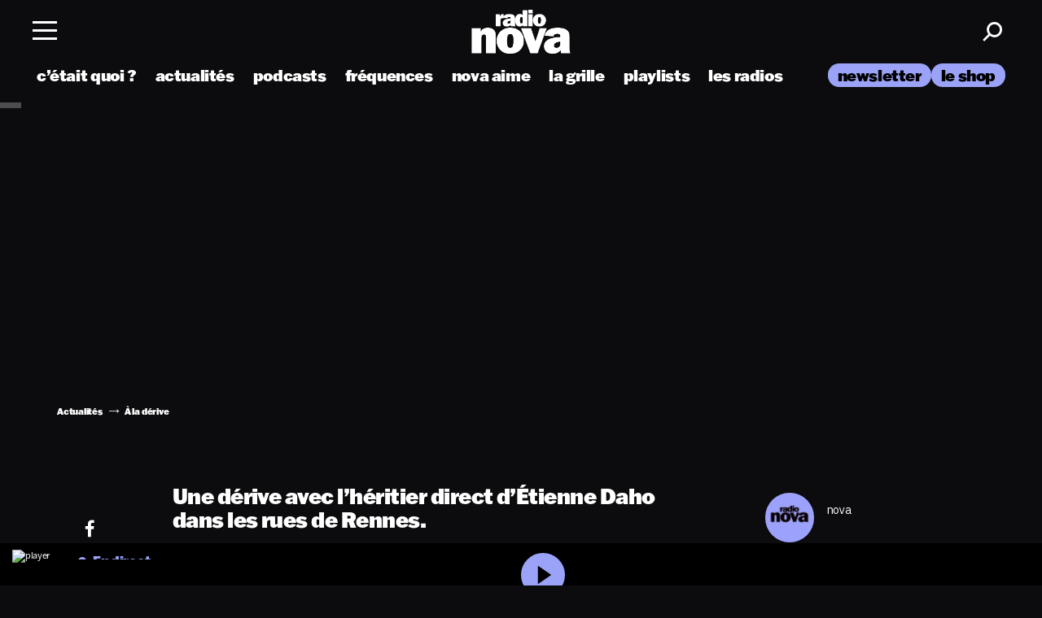

--- FILE ---
content_type: text/html; charset=UTF-8
request_url: https://www.nova.fr/news/la-derive-avec-rouge-gorge-34484-15-12-2019/
body_size: 20305
content:
<!doctype html>

<html lang="fr-FR" class="scroll-smooth" [class]="( navMenuExpanded ? 'overflow-y' : '' )">
    <head>
    <meta charset="utf-8">
    <meta http-equiv="x-ua-compatible" content="ie=edge">
    <meta name="viewport" content="width=device-width, initial-scale=1, shrink-to-fit=no">
        <link rel="dns-prefetch" href="//fonts.google.com/" />
    <link rel="dns-prefetch" href="//www.youtube.com/" />
    <link rel="dns-prefetch" href="//youtube.com/" />
    <title>À la Dérive avec Rouge Gorge - Radio Nova</title>
<meta name="dc.title" content="À la Dérive avec Rouge Gorge - Radio Nova">
<meta name="dc.description" content="Une dérive avec l&#039;héritier direct d’Étienne Daho dans les rues de Rennes.">
<meta name="dc.relation" content="https://www.nova.fr/news/la-derive-avec-rouge-gorge-34484-15-12-2019/">
<meta name="dc.source" content="https://www.nova.fr/">
<meta name="dc.language" content="fr_FR">
<meta name="description" content="Une dérive avec l&#039;héritier direct d’Étienne Daho dans les rues de Rennes.">
<meta name="robots" content="index, follow, max-snippet:-1, max-image-preview:large, max-video-preview:-1">
<link rel="canonical" href="https://www.nova.fr/news/la-derive-avec-rouge-gorge-34484-15-12-2019/">
<meta property="og:url" content="https://www.nova.fr/news/la-derive-avec-rouge-gorge-34484-15-12-2019/">
<meta property="og:site_name" content="Radio Nova">
<meta property="og:locale" content="fr_FR">
<meta property="og:type" content="article">
<meta property="og:title" content="À la Dérive avec Rouge Gorge - Radio Nova">
<meta property="og:description" content="Une dérive avec l&#039;héritier direct d’Étienne Daho dans les rues de Rennes.">
<meta property="og:image" content="https://www.nova.fr/wp-content/thumbnails/uploads/sites/2/2019/12/Rouge-Gorge-_-Titouan-Masse-t-1642x1284.jpg">
<meta property="og:image:secure_url" content="https://www.nova.fr/wp-content/thumbnails/uploads/sites/2/2019/12/Rouge-Gorge-_-Titouan-Masse-t-1642x1284.jpg">
<meta property="og:image:width" content="1642">
<meta property="og:image:height" content="1284">
<meta property="fb:pages" content="275841586842">
<meta name="twitter:card" content="summary_large_image">
<meta name="twitter:title" content="À la Dérive avec Rouge Gorge - Radio Nova">
<meta name="twitter:description" content="Une dérive avec l&#039;héritier direct d’Étienne Daho dans les rues de Rennes.">
<meta name="twitter:image" content="https://www.nova.fr/wp-content/thumbnails/uploads/sites/2/2019/12/Rouge-Gorge-_-Titouan-Masse-t-1642x1284.jpg">
<link rel='dns-prefetch' href='//stats.wp.com' />

<script type="application/ld+json">{"@context":"https:\/\/schema.org\/","@type":"Article","datePublished":"2019-12-15T18:00:00+01:00","dateModified":"2019-12-16T14:54:38+01:00","mainEntityOfPage":{"@type":"WebPage","@id":"https:\/\/www.nova.fr\/news\/la-derive-avec-rouge-gorge-34484-15-12-2019\/"},"headline":"\u00c0 la D\u00e9rive avec Rouge Gorge","author":{"@type":"Person","name":"nova","url":"https:\/\/www.nova.fr\/author\/nova\/"},"image":{"@type":"ImageObject","url":"https:\/\/www.nova.fr\/wp-content\/thumbnails\/uploads\/sites\/2\/2019\/12\/Rouge-Gorge-_-Titouan-Masse-t-1642x1284.jpg"},"publisher":{"@type":"Organization","name":"Radio Nova","logo":{"@type":"ImageObject","url":"https:\/\/www.nova.fr\/wp-content\/uploads\/2\/2020\/11\/logo.png","width":"523","height":"120"}},"description":"Une d\u00e9rive avec l&#039;h\u00e9ritier direct d\u2019\u00c9tienne Daho dans les rues de Rennes."}</script>
<link rel="alternate" title="oEmbed (JSON)" type="application/json+oembed" href="https://www.nova.fr/wp-json/oembed/1.0/embed?url=https%3A%2F%2Fwww.nova.fr%2Fnews%2Fla-derive-avec-rouge-gorge-34484-15-12-2019%2F" />
<link rel="alternate" title="oEmbed (XML)" type="text/xml+oembed" href="https://www.nova.fr/wp-json/oembed/1.0/embed?url=https%3A%2F%2Fwww.nova.fr%2Fnews%2Fla-derive-avec-rouge-gorge-34484-15-12-2019%2F&#038;format=xml" />
<style id='wp-img-auto-sizes-contain-inline-css' type='text/css'>
img:is([sizes=auto i],[sizes^="auto," i]){contain-intrinsic-size:3000px 1500px}
/*# sourceURL=wp-img-auto-sizes-contain-inline-css */
</style>
<style id='wp-emoji-styles-inline-css' type='text/css'>

	img.wp-smiley, img.emoji {
		display: inline !important;
		border: none !important;
		box-shadow: none !important;
		height: 1em !important;
		width: 1em !important;
		margin: 0 0.07em !important;
		vertical-align: -0.1em !important;
		background: none !important;
		padding: 0 !important;
	}
/*# sourceURL=wp-emoji-styles-inline-css */
</style>
<link rel='stylesheet' id='wp-block-library-css' href='https://www.nova.fr/wp-includes/css/dist/block-library/style.min.css?ver=1764765637' type='text/css' media='all' />
<style id='classic-theme-styles-inline-css' type='text/css'>
/*! This file is auto-generated */
.wp-block-button__link{color:#fff;background-color:#32373c;border-radius:9999px;box-shadow:none;text-decoration:none;padding:calc(.667em + 2px) calc(1.333em + 2px);font-size:1.125em}.wp-block-file__button{background:#32373c;color:#fff;text-decoration:none}
/*# sourceURL=/wp-includes/css/classic-themes.min.css */
</style>
<link rel='stylesheet' id='jquery-modal-css' href='https://www.nova.fr/wp-content/themes/lnei-wp-theme/resources/assets/vendor/jquery.modal.css?ver=1725213090' type='text/css' media='all' />
<link rel='stylesheet' id='maincss-css' href='https://www.nova.fr/wp-content/themes/lnei-wp-theme-child-nova/dist/main.css?ver=1768492082' type='text/css' media='all' />
<link rel='stylesheet' id='custom-css' href='https://www.nova.fr/wp-content/themes/lnei-wp-theme-child-nova/dist/custom.css?ver=1764244587' type='text/css' media='all' />
<link rel='stylesheet' id='sib-front-css-css' href='https://www.nova.fr/wp-content/plugins/mailin/css/mailin-front.css?ver=1531880566' type='text/css' media='all' />
<script type="text/javascript" src="https://www.nova.fr/wp-content/themes/lnei-wp-theme/resources/assets/vendor/jquery-3.6.0.min.js?ver=1700586616" id="jquery-js"></script>
<script data-minify="1" type="text/javascript" src="https://www.nova.fr/wp-content/cache/min/2/wp-content/themes/lnei-wp-theme/resources/assets/vendor/jquery.modal.js?ver=1765559408" id="jquery-modal-js" data-rocket-defer defer></script>
<script defer type="text/javascript" src="https://www.nova.fr/wp-content/themes/lnei-wp-theme/resources/assets/vendor/jquery-migrate-3.3.2.min.js?ver=1700586616" id="jquery-defer-js"></script>
<script type="text/javascript" id="sib-front-js-js-extra">
/* <![CDATA[ */
var sibErrMsg = {"invalidMail":"Veuillez entrer une adresse e-mail valide.","requiredField":"Veuillez compl\u00e9ter les champs obligatoires.","invalidDateFormat":"Veuillez entrer une date valide.","invalidSMSFormat":"Veuillez entrer une num\u00e9ro de t\u00e9l\u00e9phone valide."};
var ajax_sib_front_object = {"ajax_url":"https://www.nova.fr/wp-admin/admin-ajax.php","ajax_nonce":"2601ff178f","flag_url":"https://www.nova.fr/wp-content/plugins/mailin/img/flags/"};
//# sourceURL=sib-front-js-js-extra
/* ]]> */
</script>
<script data-minify="1" type="text/javascript" src="https://www.nova.fr/wp-content/cache/min/2/wp-content/plugins/mailin/js/mailin-front.js?ver=1765559408" id="sib-front-js-js" data-rocket-defer defer></script>
<link rel="https://api.w.org/" href="https://www.nova.fr/wp-json/" /><link rel="alternate" title="JSON" type="application/json" href="https://www.nova.fr/wp-json/wp/v2/posts/34484" /><link rel="EditURI" type="application/rsd+xml" title="RSD" href="https://www.nova.fr/xmlrpc.php?rsd" />
<meta name="generator" content="WordPress 6.9" />
<link rel='shortlink' href='https://www.nova.fr/?p=34484' />
    <script data-minify="1" src="https://www.nova.fr/wp-content/cache/min/2/libs/player/x1cese.js?ver=1765559409" data-rocket-defer defer></script>
    <script async id="xieg6Sie" src="https://cdn.viously.com/js/sdk/boot.js"></script>
    <script type="application/json" id="dataLayer-advertisement">
        {"advertisement":{"env":"production","brand":{"name":"nova","abbr":"mono","domain":"www.nova.fr","subDomain":"www","isPrisma":false},"page":{"path":"\/news\/la-derive-avec-rouge-gorge-34484-15-12-2019\/","contentObjectId":"post-34484","pageType":"Article","pageCategory":"news","title":"\u00c0 la D\u00e9rive avec Rouge Gorge","author":"nova","keywords":["\u00c0 la d\u00e9rive","Aur\u00e9lie Sfez","Rouge Gorge"]}}}    </script>
    <script>
        // DataLayer
        window.dataLayer = window.dataLayer || [];
        window.dataLayer.push({"advertisement":{"env":"production","brand":{"name":"nova","abbr":"mono","domain":"www.nova.fr","subDomain":"www","isPrisma":false},"page":{"path":"\/news\/la-derive-avec-rouge-gorge-34484-15-12-2019\/","contentObjectId":"post-34484","pageType":"Article","pageCategory":"news","title":"\u00c0 la D\u00e9rive avec Rouge Gorge","author":"nova","keywords":["\u00c0 la d\u00e9rive","Aur\u00e9lie Sfez","Rouge Gorge"]}}});

        //
        window.coreAds = window.coreAds || {};
        window.coreAds.queue = window.coreAds.queue || [];
    </script>
    <meta name="generator" content="WP Rocket 3.20.0.2" data-wpr-features="wpr_defer_js wpr_minify_js wpr_lazyload_images wpr_preload_links wpr_desktop" /></head>
    	<style>img#wpstats{display:none}</style>
		        <link rel="preload" as="image" fetchpriority="high" href="https://www.nova.fr/wp-content/thumbnails/uploads/sites/2/2019/12/Rouge-Gorge-_-Titouan-Masse-t-1700x1030.jpg" />
<style type="text/css">.recentcomments a{display:inline !important;padding:0 !important;margin:0 !important;}</style><script data-minify="1" type="text/javascript" src="https://www.nova.fr/wp-content/cache/min/2/sdk/1.1/wonderpush-loader.min.js?ver=1765806036" async></script>
<script type="text/javascript">
  window.WonderPush = window.WonderPush || [];
  window.WonderPush.push(['init', {"customDomain":"https:\/\/www.nova.fr\/wp-content\/plugins\/mailin\/","serviceWorkerUrl":"wonderpush-worker-loader.min.js?webKey=a4f8a16829a35e308a9785b2a1067558c379f471f321f788e8f41ec40519384e","frameUrl":"wonderpush.min.html","webKey":"a4f8a16829a35e308a9785b2a1067558c379f471f321f788e8f41ec40519384e"}]);
</script><link rel="icon" href="https://www.nova.fr/wp-content/thumbnails/uploads/sites/2/2024/08/cropped-favicon-4-t-64x64.png" sizes="32x32" />
<link rel="icon" href="https://www.nova.fr/wp-content/thumbnails/uploads/sites/2/2024/08/cropped-favicon-4-t-384x384.png" sizes="192x192" />
<link rel="apple-touch-icon" href="https://www.nova.fr/wp-content/thumbnails/uploads/sites/2/2024/08/cropped-favicon-4-t-360x360.png" />
<meta name="msapplication-TileImage" content="https://www.nova.fr/wp-content/thumbnails/uploads/sites/2/2024/08/cropped-favicon-4-t-540x540.png" />
		<style type="text/css" id="wp-custom-css">
			.post-medium__img img {
	height: auto;
}

.lastpsts_section .post-medium__img img {
	height: auto !important;
}

.title-sequence {
	padding-left: 15px;
	padding-right: 15px;
	margin-bottom: 0;
}

.home .title-sequence.big {
	padding-bottom: 40px;
	padding-top: 30px;
}

.container-fullslider {
	margin-left: 0;
	max-width: 100%;
	padding: 0 15px 2em;
}

.podcasts-section .bottom_podcastNova {
	margin-bottom: 0;
	margin-top: -20px;
	padding-bottom: 50px;
}		</style>
		<noscript><style id="rocket-lazyload-nojs-css">.rll-youtube-player, [data-lazy-src]{display:none !important;}</style></noscript></head>

    


    <body class="wp-singular post-template-default single single-post postid-34484 single-format-audio wp-theme-lnei-wp-themeresources wp-child-theme-lnei-wp-theme-child-novaresources la-derive-avec-rouge-gorge-34484-15-12-2019 category-news media_post has-infinite-scroll app-data index-data singular-data single-data single-post-data single-post-la-derive-avec-rouge-gorge-data" data-barba="wrapper" data-usr=0>

        
                    <div data-rocket-location-hash="f843cd1c34c8f60a7de0f33ca11f9afd" id="loader-container" class="loader-is-not-visible">
    <div data-rocket-location-hash="67c50b61d74b01035ced33c58ad35d67" class="loader">
        <span class="stroke"></span>
        <span class="stroke"></span>
        <span class="stroke"></span>
        <span class="stroke"></span>
        <span class="stroke"></span>
        <span class="stroke"></span>
        <span class="stroke"></span>
    </div>
</div>
        
                <div data-rocket-location-hash="8b65078f54f1ccfebb0100efffa8cce4" class="wrap" role="document" data-barba="container">
            <div id="js-datalayer" data-keys="{&quot;page_title&quot;:&quot;\u00c0 la D\u00e9rive avec Rouge Gorge&quot;,&quot;post_type&quot;:&quot;post&quot;,&quot;user_is_connected&quot;:false,&quot;post_format&quot;:&quot;audio&quot;,&quot;category&quot;:&quot;Actualit\u00e9s&quot;,&quot;pageAttributes&quot;:[],&quot;tags&quot;:[&quot;a-la-derive&quot;,&quot;aurelie-sfez&quot;,&quot;rouge-gorge&quot;],&quot;publicationDate&quot;:&quot;2019-12-15&quot;,&quot;year&quot;:2019,&quot;event&quot;:&quot;articleView&quot;,&quot;articleType&quot;:&quot;&quot;,&quot;author&quot;:&quot;nova&quot;,&quot;characterCount&quot;:1437,&quot;characterCountCategory&quot;:&quot;0-2000&quot;}"></div>
            <header class="banner  "
    [class]="'banner' + ( navMenuExpanded ? ' menu-open' : '' )">
    <div data-rocket-location-hash="1970e266ee11d1fc5257168af5d431fd" class="container-header">

        <div class="row align-items-center height-100 ">
            <div class="flex col-md-4 col-4 no-padding nav_container">
                <nav class="nav-primary">
                    <div class="menu-wrapper">
                        <div class="menu-lnei menu-content">
                            <div class="header">
                                <div class="menu-toggle" on="tap:AMP.setState( { navMenuExpanded: ! navMenuExpanded} )"
                                    [class]="'menu-toggle' + ( navMenuExpanded ? ' toggled-on' : '' )">
                                    <span class="ico"></span>
                                </div>
                            </div>
                        </div>
                    </div>
                </nav>
                            </div>
            <div class="col-4 padlr-mob0 height-100 logo_container">
                                    <div class="logo_site">
                                                                        <a class="brand" href="https://www.nova.fr/">
                            <img class="logo logo-white" src="data:image/svg+xml,%3Csvg%20xmlns='http://www.w3.org/2000/svg'%20viewBox='0%200%200%200'%3E%3C/svg%3E" alt="Radio Nova" data-lazy-src="https://www.nova.fr/wp-content/uploads/sites/2/2025/05/logo-t-1700x1030-3.png" /><noscript><img class="logo logo-white" src="https://www.nova.fr/wp-content/uploads/sites/2/2025/05/logo-t-1700x1030-3.png" alt="Radio Nova" /></noscript>
                                                            <img class="logo logo-black" src="data:image/svg+xml,%3Csvg%20xmlns='http://www.w3.org/2000/svg'%20viewBox='0%200%200%200'%3E%3C/svg%3E" alt="Radio Nova" data-lazy-src="https://www.nova.fr/wp-content/uploads/sites/2/2025/05/logo-noir-t-1700x1030-3.png" /><noscript><img class="logo logo-black" src="https://www.nova.fr/wp-content/uploads/sites/2/2025/05/logo-noir-t-1700x1030-3.png" alt="Radio Nova" /></noscript>
                                                    </a>
                                            </div>
                            </div>
            <div class="text-right col-md-4 col-4 right-part usernav_container">
                <div class="icons-header">



                    <a href="javascript:void(0)" class="search search_toggle"><span class="icon-Search"></span></a>

                </div>
            </div>
        </div>
    </div>

    <div data-rocket-location-hash="918208e36ef5af5a1dfe434c92e8ddf9" class="sticky_homebar">
        <ul id="mainNav" class="select">
            <li class="init"></li>
        </ul>
    </div>


    <div class="menu-nav" [class]="'menu-nav' + ( navMenuExpanded ? ' fade-in' : '' )">
        <div class="container-header">
            <div class="row">
                                <div class="left-side">
                    <ul class="topLeft_nav">
                        <li class="search search_mob"><a href="javascript:void(0);"
                                on="tap:AMP.setState( { popup_search: ! popup_search} )">Rechercher</a></li>
                        <li class="inscrir">
    <a target="[_blank]" href="https://b11080f7.sibforms.com/serve/[base64]?utm_source=sendinblue&amp;utm_campaign=NOVA%20Classics%20Vinyles&amp;utm_medium=email">S'inscrire
        à la newsletter</a>
</li>
                    </ul>
                                            <div class="menu-menu-a-la-une-container"><ul id="menu-menu-a-la-une" class=""><li id="menu-item-151688" class="menu-item menu-item-type-custom menu-item-object-custom menu-item-151688"><a href="https://www.nova.fr/radios/">les radios</a></li>
<li id="menu-item-151713" class="menu-item menu-item-type-post_type menu-item-object-page menu-item-151713"><a href="https://www.nova.fr/c-etait-quoi-ce-titre/">c’était quoi ce titre</a></li>
<li id="menu-item-151692" class="menu-item menu-item-type-custom menu-item-object-custom menu-item-151692"><a target="_blank" href="https://podcasts.nova.fr/">les podcasts</a></li>
<li id="menu-item-268833" class="menu-item menu-item-type-custom menu-item-object-custom menu-item-268833"><a target="_blank" href="https://linktr.ee/lesplaylistsderadionova">les playlists</a></li>
<li id="menu-item-268761" class="menu-item menu-item-type-taxonomy menu-item-object-category current-post-ancestor current-menu-parent current-post-parent menu-item-268761"><a href="https://www.nova.fr/category/news/">actualités</a></li>
<li id="menu-item-448268" class="menu-item menu-item-type-post_type menu-item-object-page menu-item-448268"><a href="https://www.nova.fr/la-grille-nova/">La grille de Radio Nova</a></li>
<li id="menu-item-159164" class="menu-item menu-item-type-post_type menu-item-object-page menu-item-159164"><a href="https://www.nova.fr/les-frequences/">les fréquences</a></li>
<li id="menu-item-241804" class="menu-item menu-item-type-custom menu-item-object-custom menu-item-241804"><a href="https://www.nova.fr/tag/nova-aime/">nova aime</a></li>
<li id="menu-item-151846" class="menu-item menu-item-type-custom menu-item-object-custom menu-item-151846"><a target="_blank" href="https://shop.nova.fr">le shop</a></li>
<li id="menu-item-454967" class="menu-item menu-item-type-post_type menu-item-object-post menu-item-454967"><a href="https://www.nova.fr/news/spotlight-2026-les-12-artistes-a-suivre-en-2026-selon-radio-nova-454879-19-12-2025/">Nova Spotlight 2026</a></li>
</ul></div>
                                                                                    <div class="infos_appNova">
                                                                                        <p>Télécharger l’application Nova</p>
                                                        <ul>
                                                                    <li>
                                        <a href="http://www.appstore.com" target="_blank" rel='noopener'><img
                                                src="data:image/svg+xml,%3Csvg%20xmlns='http://www.w3.org/2000/svg'%20viewBox='0%200%200%200'%3E%3C/svg%3E"
                                                alt="app store" data-lazy-src="/wp-content/themes/lnei-wp-theme/resources/assets/images/app-store.png"><noscript><img
                                                src="/wp-content/themes/lnei-wp-theme/resources/assets/images/app-store.png"
                                                alt="app store"></noscript></a>
                                    </li>
                                                                                                    <li>
                                        <a href="http://www.googleplay.com" target="_blank" rel='noopener'><img
                                                src="data:image/svg+xml,%3Csvg%20xmlns='http://www.w3.org/2000/svg'%20viewBox='0%200%200%200'%3E%3C/svg%3E"
                                                alt="google play" data-lazy-src="/wp-content/themes/lnei-wp-theme/resources/assets/images/google-play.png"><noscript><img
                                                src="/wp-content/themes/lnei-wp-theme/resources/assets/images/google-play.png"
                                                alt="google play"></noscript></a>
                                    </li>
                                                            </ul>
                        </div>
                                        <div class="bottLeft_nav">
                        <a href="https://www.nova.fr/">
                            <img src="data:image/svg+xml,%3Csvg%20xmlns='http://www.w3.org/2000/svg'%20viewBox='0%200%200%200'%3E%3C/svg%3E"
                                alt="Logo" data-lazy-src="/wp-content/themes/lnei-wp-theme/resources/assets/images/logo-menu.svg" /><noscript><img src="/wp-content/themes/lnei-wp-theme/resources/assets/images/logo-menu.svg"
                                alt="Logo" /></noscript>
                        </a>
                        <ul class="social-links">
                                        <li><a target="_blank" rel="noopener" href="https://www.facebook.com/LeGrandMix"><span class="icon-Facebook"></span></a></li>                                        <li><a target="_blank" rel="noopener" href="https://x.com/laradionova"><span class="icon-twitter"></span></a></li>                                        <li><a target="_blank" rel="noopener" href="https://www.instagram.com/laradionova/"><span class="icon-Instagram"></span></a></li>                                        <li><a target="_blank" rel="noopener" href="https://www.youtube.com/user/RADIONOVAChannel"><span class="icon-Youtube"></span></a></li>                                        <li><a target="_blank" rel="noopener" href="https://open.spotify.com/user/laradionova"><span class="icon-spotify"></span></a></li>                                        <li><a target="_blank" rel="noopener" href="https://www.tiktok.com/@laradionova"><span class="icon-tiktok"></span></a></li>                                        <li><a target="_blank" rel="noopener" href="https://www.deezer.com/fr/channels/radio-nova"><span class="icon-BrandLogoorg---Deezer-Logo-Icon"></span></a></li>                        </ul>
                    </div>
                </div>
                <div class="right-side">
                                                                                                                            <div class="radios">
                                <p class="title-block-menu">les radios</p>
                                                                    <div class="swiper-container swiper_inrocksmenu">
                                        <div class="swiper-wrapper">
                                                                                                                                                                                                <div class="swiper-slide">
                                                        <div class="radio_lnei__content">
                                                            <a href="https://www.nova.fr/radios/radio-nova/" class="img-radio">
                                                                <img width="1120" height="1328" data-src="https://www.nova.fr/wp-content/thumbnails/uploads/sites/2/2024/05/NOVA-nova-400x496-1-t-1120x1328.png" class="attachment-rect-thumb size-rect-thumb wp-post-image" alt="Radio Nova" decoding="async" />
                                                                                                                                    <span class="icon-play-white"></span>
                                                                                                                            </a>
                                                            <div class="radio_bottom">
                                                                <a href="https://www.nova.fr/radios/radio-nova/">
                                                                                                                                            <span class="icon-Playing"></span>
                                                                                                                                        Radio Nova
                                                                </a>
                                                            </div>
                                                        </div>
                                                    </div>
                                                                                                                                                                                                                                                <div class="swiper-slide">
                                                        <div class="radio_lnei__content">
                                                            <a href="https://www.nova.fr/radios/nova-classics/" class="img-radio">
                                                                <img width="1120" height="1328" data-src="https://www.nova.fr/wp-content/thumbnails/uploads/sites/2/2024/04/NOVA-CLASSICS-400x496-1-t-1120x1328.png" class="attachment-rect-thumb size-rect-thumb wp-post-image" alt="Nova Classics" decoding="async" />
                                                                                                                                    <span class="icon-play-white"></span>
                                                                                                                            </a>
                                                            <div class="radio_bottom">
                                                                <a href="https://www.nova.fr/radios/nova-classics/">
                                                                                                                                            <span class="icon-Playing"></span>
                                                                                                                                        Nova Classics
                                                                </a>
                                                            </div>
                                                        </div>
                                                    </div>
                                                                                                                                                                                                                                                <div class="swiper-slide">
                                                        <div class="radio_lnei__content">
                                                            <a href="https://www.nova.fr/radios/nova-lanuit/" class="img-radio">
                                                                <img width="1120" height="1328" data-src="https://www.nova.fr/wp-content/thumbnails/uploads/sites/2/2024/04/NOVA-nuit-400x496-1-t-1120x1328.png" class="attachment-rect-thumb size-rect-thumb wp-post-image" alt="Nova la nuit" decoding="async" />
                                                                                                                                    <span class="icon-play-white"></span>
                                                                                                                            </a>
                                                            <div class="radio_bottom">
                                                                <a href="https://www.nova.fr/radios/nova-lanuit/">
                                                                                                                                            <span class="icon-Playing"></span>
                                                                                                                                        Nova la nuit
                                                                </a>
                                                            </div>
                                                        </div>
                                                    </div>
                                                                                                                                                                                                                                                <div class="swiper-slide">
                                                        <div class="radio_lnei__content">
                                                            <a href="https://www.nova.fr/radios/nouvo-nova/" class="img-radio">
                                                                <img width="1120" height="1328" data-src="https://www.nova.fr/wp-content/thumbnails/uploads/sites/2/2024/04/NOVA-NOUVO-400x496-1-t-1120x1328.png" class="attachment-rect-thumb size-rect-thumb wp-post-image" alt="Nouvo Nova" decoding="async" />
                                                                                                                                    <span class="icon-play-white"></span>
                                                                                                                            </a>
                                                            <div class="radio_bottom">
                                                                <a href="https://www.nova.fr/radios/nouvo-nova/">
                                                                                                                                            <span class="icon-Playing"></span>
                                                                                                                                        Nouvo Nova
                                                                </a>
                                                            </div>
                                                        </div>
                                                    </div>
                                                                                                                                                                                                                                                <div class="swiper-slide">
                                                        <div class="radio_lnei__content">
                                                            <a href="https://www.nova.fr/radios/nova-danse/" class="img-radio">
                                                                <img width="1120" height="1328" data-src="https://www.nova.fr/wp-content/thumbnails/uploads/sites/2/2024/04/NOVA-danse-400x496-1-t-1120x1328.png" class="attachment-rect-thumb size-rect-thumb wp-post-image" alt="Nova Danse" decoding="async" />
                                                                                                                                    <span class="icon-play-white"></span>
                                                                                                                            </a>
                                                            <div class="radio_bottom">
                                                                <a href="https://www.nova.fr/radios/nova-danse/">
                                                                                                                                            <span class="icon-Playing"></span>
                                                                                                                                        Nova Danse
                                                                </a>
                                                            </div>
                                                        </div>
                                                    </div>
                                                                                                                                                                                                                                                <div class="swiper-slide">
                                                        <div class="radio_lnei__content">
                                                            <a href="https://www.nova.fr/radios/nova-soul/" class="img-radio">
                                                                <img width="1120" height="1328" data-src="https://www.nova.fr/wp-content/thumbnails/uploads/sites/2/2024/04/NOVA-SOUL-400x496-1-t-1120x1328.png" class="attachment-rect-thumb size-rect-thumb wp-post-image" alt="Nova Soul" decoding="async" />
                                                                                                                                    <span class="icon-play-white"></span>
                                                                                                                            </a>
                                                            <div class="radio_bottom">
                                                                <a href="https://www.nova.fr/radios/nova-soul/">
                                                                                                                                            <span class="icon-Playing"></span>
                                                                                                                                        Nova Soul
                                                                </a>
                                                            </div>
                                                        </div>
                                                    </div>
                                                                                                                                                                                                                                                <div class="swiper-slide">
                                                        <div class="radio_lnei__content">
                                                            <a href="https://www.nova.fr/radios/nova-reggae/" class="img-radio">
                                                                <img width="1120" height="1328" data-src="https://www.nova.fr/wp-content/thumbnails/uploads/sites/2/2024/04/NOVA-reggea-400x496-1-t-1120x1328.png" class="attachment-rect-thumb size-rect-thumb wp-post-image" alt="Nova Reggae" decoding="async" />
                                                                                                                                    <span class="icon-play-white"></span>
                                                                                                                            </a>
                                                            <div class="radio_bottom">
                                                                <a href="https://www.nova.fr/radios/nova-reggae/">
                                                                                                                                            <span class="icon-Playing"></span>
                                                                                                                                        Nova Reggae
                                                                </a>
                                                            </div>
                                                        </div>
                                                    </div>
                                                                                                                                                                                                                                                <div class="swiper-slide">
                                                        <div class="radio_lnei__content">
                                                            <a href="https://www.nova.fr/radios/nova-hip-hop/" class="img-radio">
                                                                <img width="1120" height="1328" data-src="https://www.nova.fr/wp-content/thumbnails/uploads/sites/2/2024/04/NOVA-HIPHOP-400x496-1-t-1120x1328.png" class="attachment-rect-thumb size-rect-thumb wp-post-image" alt="Nova Hip-Hop" decoding="async" />
                                                                                                                                    <span class="icon-play-white"></span>
                                                                                                                            </a>
                                                            <div class="radio_bottom">
                                                                <a href="https://www.nova.fr/radios/nova-hip-hop/">
                                                                                                                                            <span class="icon-Playing"></span>
                                                                                                                                        Nova Hip-Hop
                                                                </a>
                                                            </div>
                                                        </div>
                                                    </div>
                                                                                                                                    </div>
                                    </div>
                                                                                            </div>
                                                                                <div class="">
                                <p class="title-block-menu">les podcasts</p>
                                                                    <div class="swiper-container swiper_inrocksmenu">
                                        <div class="swiper-wrapper">
                                                                                                                                                                                                <div class="swiper-slide">
                                                        <div class="radio_lnei__content">
                                                            <a href="https://podcasts.nova.fr/radio-nova-la-derniere/" class="img-radio">
                                                                <img width="550" height="550" data-src="https://www.nova.fr/wp-content/thumbnails/uploads/sites/2/2024/08/la-derniere-1-t-550x550.jpg" class="attachment-small-cube size-small-cube wp-post-image" alt="La dernière" decoding="async" />
                                                                                                                            </a>
                                                            <div class="radio_bottom">
                                                                <a href="https://podcasts.nova.fr/radio-nova-la-derniere/">
                                                                                                                                        La dernière
                                                                </a>
                                                            </div>
                                                        </div>
                                                    </div>
                                                                                                                                                                                                                                                <div class="swiper-slide">
                                                        <div class="radio_lnei__content">
                                                            <a href="https://podcasts.nova.fr/radio-nova-la-chronique-de-guillaume-meurice/" class="img-radio">
                                                                <img width="550" height="550" data-src="https://www.nova.fr/wp-content/thumbnails/uploads/sites/2/2024/09/La-chronique-de-Guillaume-Meurice-t-550x550.jpg" class="attachment-small-cube size-small-cube wp-post-image" alt="La chronique de Guillaume Meurice" decoding="async" />
                                                                                                                            </a>
                                                            <div class="radio_bottom">
                                                                <a href="https://podcasts.nova.fr/radio-nova-la-chronique-de-guillaume-meurice/">
                                                                                                                                        La chronique de Guillaume Meurice
                                                                </a>
                                                            </div>
                                                        </div>
                                                    </div>
                                                                                                                                                                                                                                                <div class="swiper-slide">
                                                        <div class="radio_lnei__content">
                                                            <a href="https://podcasts.nova.fr/radio-nova-la-chronique-daymeric-lompret/" class="img-radio">
                                                                <img width="550" height="550" data-src="https://www.nova.fr/wp-content/thumbnails/uploads/sites/2/2024/09/La-chronique-dAymeric-Lompret-t-550x550.jpg" class="attachment-small-cube size-small-cube wp-post-image" alt="La chronique d’Aymeric Lompret" decoding="async" />
                                                                                                                            </a>
                                                            <div class="radio_bottom">
                                                                <a href="https://podcasts.nova.fr/radio-nova-la-chronique-daymeric-lompret/">
                                                                                                                                        La chronique d’Aymeric Lompret
                                                                </a>
                                                            </div>
                                                        </div>
                                                    </div>
                                                                                                                                                                                                                                                <div class="swiper-slide">
                                                        <div class="radio_lnei__content">
                                                            <a href="https://podcasts.nova.fr/radio-nova-la-chronique-de-pierre-emmanuel-barre/" class="img-radio">
                                                                <img width="550" height="550" data-src="https://www.nova.fr/wp-content/thumbnails/uploads/sites/2/2024/09/La-chronique-de-Pierre-Emmanuel-Barre-t-550x550.jpg" class="attachment-small-cube size-small-cube wp-post-image" alt="La chronique de Pierre-Emmanuel Barré" decoding="async" />
                                                                                                                            </a>
                                                            <div class="radio_bottom">
                                                                <a href="https://podcasts.nova.fr/radio-nova-la-chronique-de-pierre-emmanuel-barre/">
                                                                                                                                        La chronique de Pierre-Emmanuel Barré
                                                                </a>
                                                            </div>
                                                        </div>
                                                    </div>
                                                                                                                                                                                                                                                <div class="swiper-slide">
                                                        <div class="radio_lnei__content">
                                                            <a href="https://podcasts.nova.fr/radio-nova-la-chronique-de-juliette-arnaud/" class="img-radio">
                                                                <img width="550" height="550" data-src="https://www.nova.fr/wp-content/thumbnails/uploads/sites/2/2024/09/La-chronique-de-Juliette-Arnaud-t-550x550.jpg" class="attachment-small-cube size-small-cube wp-post-image" alt="La chronique de Juliette Arnaud" decoding="async" />
                                                                                                                            </a>
                                                            <div class="radio_bottom">
                                                                <a href="https://podcasts.nova.fr/radio-nova-la-chronique-de-juliette-arnaud/">
                                                                                                                                        La chronique de Juliette Arnaud
                                                                </a>
                                                            </div>
                                                        </div>
                                                    </div>
                                                                                                                                                                                                                                                <div class="swiper-slide">
                                                        <div class="radio_lnei__content">
                                                            <a href="https://podcasts.nova.fr/radio-nova-t-vu-lheure/" class="img-radio">
                                                                <img width="550" height="550" data-src="https://www.nova.fr/wp-content/thumbnails/uploads/sites/2/2023/09/nova-le-matin-t-550x550.jpg" class="attachment-small-cube size-small-cube wp-post-image" alt="t’as vu l’heure ?" decoding="async" />
                                                                                                                            </a>
                                                            <div class="radio_bottom">
                                                                <a href="https://podcasts.nova.fr/radio-nova-t-vu-lheure/">
                                                                                                                                        t’as vu l’heure ?
                                                                </a>
                                                            </div>
                                                        </div>
                                                    </div>
                                                                                                                                                                                                                                                <div class="swiper-slide">
                                                        <div class="radio_lnei__content">
                                                            <a href="https://podcasts.nova.fr/radio-nova-nova-club/" class="img-radio">
                                                                <img width="550" height="550" data-src="https://www.nova.fr/wp-content/thumbnails/uploads/sites/2/2020/10/nova-club-t-550x550.jpg" class="attachment-small-cube size-small-cube wp-post-image" alt="nova club" decoding="async" />
                                                                                                                            </a>
                                                            <div class="radio_bottom">
                                                                <a href="https://podcasts.nova.fr/radio-nova-nova-club/">
                                                                                                                                        nova club
                                                                </a>
                                                            </div>
                                                        </div>
                                                    </div>
                                                                                                                                                                                                                                                <div class="swiper-slide">
                                                        <div class="radio_lnei__content">
                                                            <a href="https://podcasts.nova.fr/radio-nova-pop-corn/" class="img-radio">
                                                                <img width="550" height="550" data-src="https://www.nova.fr/wp-content/thumbnails/uploads/sites/2/2020/09/Cover-podcast-Popcorn-t-550x550.jpg" class="attachment-small-cube size-small-cube wp-post-image" alt="pop corn" decoding="async" />
                                                                                                                            </a>
                                                            <div class="radio_bottom">
                                                                <a href="https://podcasts.nova.fr/radio-nova-pop-corn/">
                                                                                                                                        pop corn
                                                                </a>
                                                            </div>
                                                        </div>
                                                    </div>
                                                                                                                                                                                                                                                <div class="swiper-slide">
                                                        <div class="radio_lnei__content">
                                                            <a href="https://podcasts.nova.fr/radio-nova-nova-y-va/" class="img-radio">
                                                                <img width="550" height="550" data-src="https://www.nova.fr/wp-content/thumbnails/uploads/sites/2/2023/04/novayva-t-550x550.jpg" class="attachment-small-cube size-small-cube wp-post-image" alt="nova y va" decoding="async" />
                                                                                                                            </a>
                                                            <div class="radio_bottom">
                                                                <a href="https://podcasts.nova.fr/radio-nova-nova-y-va/">
                                                                                                                                        nova y va
                                                                </a>
                                                            </div>
                                                        </div>
                                                    </div>
                                                                                                                                                                                                                                                <div class="swiper-slide">
                                                        <div class="radio_lnei__content">
                                                            <a href="https://podcasts.nova.fr/radio-nova-nova-danse/" class="img-radio">
                                                                <img width="550" height="550" data-src="https://www.nova.fr/wp-content/thumbnails/uploads/sites/2/2022/04/Nova-Danse-t-550x550.jpg" class="attachment-small-cube size-small-cube wp-post-image" alt="nova danse" decoding="async" />
                                                                                                                            </a>
                                                            <div class="radio_bottom">
                                                                <a href="https://podcasts.nova.fr/radio-nova-nova-danse/">
                                                                                                                                        nova danse
                                                                </a>
                                                            </div>
                                                        </div>
                                                    </div>
                                                                                                                                    </div>
                                    </div>
                                                                                            </div>
                                                                                <div class="external_links">
                                <p class="title-block-menu">le shop</p>
                                                                                                    <div class="swiper-container swiper_inrocksmenu ">
                                        <div class="swiper-wrapper">
                                                                                                                                            <div class="swiper-slide">
                                                    <div class="itemsTopRight">
                                                        <div class="content-items">
                                                            <a href="https://shop.nova.fr/"
                                                                target="_blank">
                                                                                                                                    <img src="data:image/svg+xml,%3Csvg%20xmlns='http://www.w3.org/2000/svg'%20viewBox='0%200%200%200'%3E%3C/svg%3E"
                                                                        alt="le shop" data-lazy-src="https://www.nova.fr/wp-content/thumbnails/uploads/sites/2/2024/05/reggae-t-1560x1160.png"><noscript><img loading="lazy" src="https://www.nova.fr/wp-content/thumbnails/uploads/sites/2/2024/05/reggae-t-1560x1160.png"
                                                                        alt="le shop"></noscript>
                                                                                                                            </a>
                                                        </div>
                                                    </div>
                                                </div>
                                                                                                                                            <div class="swiper-slide">
                                                    <div class="itemsTopRight">
                                                        <div class="content-items">
                                                            <a href="https://shop.nova.fr/fr/feutrine/118-feutrine-pour-vinyle.html"
                                                                target="_blank">
                                                                                                                                    <img src="data:image/svg+xml,%3Csvg%20xmlns='http://www.w3.org/2000/svg'%20viewBox='0%200%200%200'%3E%3C/svg%3E"
                                                                        alt="le shop" data-lazy-src="https://www.nova.fr/wp-content/thumbnails/uploads/sites/2/2024/05/feutrine-t-1560x1160.png"><noscript><img loading="lazy" src="https://www.nova.fr/wp-content/thumbnails/uploads/sites/2/2024/05/feutrine-t-1560x1160.png"
                                                                        alt="le shop"></noscript>
                                                                                                                            </a>
                                                        </div>
                                                    </div>
                                                </div>
                                                                                                                                            <div class="swiper-slide">
                                                    <div class="itemsTopRight">
                                                        <div class="content-items">
                                                            <a href="https://shop.nova.fr/fr/vinyles/108-nova-classics-hip-hop-vol2.html"
                                                                target="_blank">
                                                                                                                                    <img src="data:image/svg+xml,%3Csvg%20xmlns='http://www.w3.org/2000/svg'%20viewBox='0%200%200%200'%3E%3C/svg%3E"
                                                                        alt="le shop" data-lazy-src="https://www.nova.fr/wp-content/thumbnails/uploads/sites/2/2024/05/classics-t-1560x1160.png"><noscript><img loading="lazy" src="https://www.nova.fr/wp-content/thumbnails/uploads/sites/2/2024/05/classics-t-1560x1160.png"
                                                                        alt="le shop"></noscript>
                                                                                                                            </a>
                                                        </div>
                                                    </div>
                                                </div>
                                                                                                                                            <div class="swiper-slide">
                                                    <div class="itemsTopRight">
                                                        <div class="content-items">
                                                            <a href="https://shop.nova.fr/fr/vinyles/109-nova-classics-soul-vol2.html"
                                                                target="_blank">
                                                                                                                                    <img src="data:image/svg+xml,%3Csvg%20xmlns='http://www.w3.org/2000/svg'%20viewBox='0%200%200%200'%3E%3C/svg%3E"
                                                                        alt="le shop" data-lazy-src="https://www.nova.fr/wp-content/thumbnails/uploads/sites/2/2024/05/soul-t-1560x1160.png"><noscript><img loading="lazy" src="https://www.nova.fr/wp-content/thumbnails/uploads/sites/2/2024/05/soul-t-1560x1160.png"
                                                                        alt="le shop"></noscript>
                                                                                                                            </a>
                                                        </div>
                                                    </div>
                                                </div>
                                                                                                                                            <div class="swiper-slide">
                                                    <div class="itemsTopRight">
                                                        <div class="content-items">
                                                            <a href="https://shop.nova.fr/fr/coffrets/26-coffret-nova-la-nuit.html"
                                                                target="_blank">
                                                                                                                                    <img src="data:image/svg+xml,%3Csvg%20xmlns='http://www.w3.org/2000/svg'%20viewBox='0%200%200%200'%3E%3C/svg%3E"
                                                                        alt="le shop" data-lazy-src="https://www.nova.fr/wp-content/thumbnails/uploads/sites/2/2024/05/nuit-t-1560x1160.png"><noscript><img loading="lazy" src="https://www.nova.fr/wp-content/thumbnails/uploads/sites/2/2024/05/nuit-t-1560x1160.png"
                                                                        alt="le shop"></noscript>
                                                                                                                            </a>
                                                        </div>
                                                    </div>
                                                </div>
                                                                                    </div>
                                    </div>
                                                            </div>
                                                                                <div class="external_links">
                                <p class="title-block-menu">les playlists</p>
                                                                                                    <div class="swiper-container swiper_inrocksmenu ">
                                        <div class="swiper-wrapper">
                                                                                                                                            <div class="swiper-slide">
                                                    <div class="itemsTopRight">
                                                        <div class="content-items">
                                                            <a href="https://open.spotify.com/playlist/7arbVhvtYYaLYJefoRBSvU?go=1&amp;amp;sp_cid=cf35eccdbeb4a7a3c52351b78d126242&amp;amp;utm_source=embed_player_p&amp;amp;utm_medium=desktop&amp;amp;nd=1&amp;amp;dlsi=782c1101d42b4fce"
                                                                target="_blank">
                                                                                                                                    <img src="data:image/svg+xml,%3Csvg%20xmlns='http://www.w3.org/2000/svg'%20viewBox='0%200%200%200'%3E%3C/svg%3E"
                                                                        alt="les playlists" data-lazy-src="https://www.nova.fr/wp-content/thumbnails/uploads/sites/2/2024/06/nova-t-1560x1160.jpg"><noscript><img loading="lazy" src="https://www.nova.fr/wp-content/thumbnails/uploads/sites/2/2024/06/nova-t-1560x1160.jpg"
                                                                        alt="les playlists"></noscript>
                                                                                                                            </a>
                                                        </div>
                                                    </div>
                                                </div>
                                                                                                                                            <div class="swiper-slide">
                                                    <div class="itemsTopRight">
                                                        <div class="content-items">
                                                            <a href="https://open.spotify.com/playlist/2JF7u78OFzSHAZBPaPOHdw?si=c3ecefb600d7445b&amp;amp;utm_medium=share&amp;amp;utm_source=linktree&amp;amp;nd=1&amp;amp;dlsi=bc0a9f4bfb2f47af"
                                                                target="_blank">
                                                                                                                                    <img src="data:image/svg+xml,%3Csvg%20xmlns='http://www.w3.org/2000/svg'%20viewBox='0%200%200%200'%3E%3C/svg%3E"
                                                                        alt="les playlists" data-lazy-src="https://www.nova.fr/wp-content/thumbnails/uploads/sites/2/2024/06/Plan-de-travail-3-copie-t-1560x1160.jpg"><noscript><img loading="lazy" src="https://www.nova.fr/wp-content/thumbnails/uploads/sites/2/2024/06/Plan-de-travail-3-copie-t-1560x1160.jpg"
                                                                        alt="les playlists"></noscript>
                                                                                                                            </a>
                                                        </div>
                                                    </div>
                                                </div>
                                                                                                                                            <div class="swiper-slide">
                                                    <div class="itemsTopRight">
                                                        <div class="content-items">
                                                            <a href="https://open.spotify.com/playlist/1aDGdOpElimMRhbfSsKPQI?go=1&amp;amp;sp_cid=cf35eccdbeb4a7a3c52351b78d126242&amp;amp;utm_source=embed_player_p&amp;amp;utm_medium=desktop&amp;amp;nd=1&amp;amp;dlsi=767e2ab3a9bd4820"
                                                                target="_blank">
                                                                                                                                    <img src="data:image/svg+xml,%3Csvg%20xmlns='http://www.w3.org/2000/svg'%20viewBox='0%200%200%200'%3E%3C/svg%3E"
                                                                        alt="les playlists" data-lazy-src="https://www.nova.fr/wp-content/thumbnails/uploads/sites/2/2024/06/Plan-de-travail-3-copie-3-t-1560x1160.jpg"><noscript><img loading="lazy" src="https://www.nova.fr/wp-content/thumbnails/uploads/sites/2/2024/06/Plan-de-travail-3-copie-3-t-1560x1160.jpg"
                                                                        alt="les playlists"></noscript>
                                                                                                                            </a>
                                                        </div>
                                                    </div>
                                                </div>
                                                                                                                                            <div class="swiper-slide">
                                                    <div class="itemsTopRight">
                                                        <div class="content-items">
                                                            <a href="https://open.spotify.com/playlist/3Gv7Mefbw4BcbbU8eoIDuX?si=0521eb0e42ef44e4&amp;amp;utm_medium=share&amp;amp;utm_source=linktree&amp;amp;nd=1&amp;amp;dlsi=7e7871fec5e44b95"
                                                                target="">
                                                                                                                                    <img src="data:image/svg+xml,%3Csvg%20xmlns='http://www.w3.org/2000/svg'%20viewBox='0%200%200%200'%3E%3C/svg%3E"
                                                                        alt="les playlists" data-lazy-src="https://www.nova.fr/wp-content/thumbnails/uploads/sites/2/2024/06/Plan-de-travail-3-copie-2-t-1560x1160.jpg"><noscript><img loading="lazy" src="https://www.nova.fr/wp-content/thumbnails/uploads/sites/2/2024/06/Plan-de-travail-3-copie-2-t-1560x1160.jpg"
                                                                        alt="les playlists"></noscript>
                                                                                                                            </a>
                                                        </div>
                                                    </div>
                                                </div>
                                                                                                                                            <div class="swiper-slide">
                                                    <div class="itemsTopRight">
                                                        <div class="content-items">
                                                            <a href="https://open.spotify.com/playlist/1BtUIoHu1B29lqzls0f2pJ?si=2593d7844edb4dee&amp;amp;nd=1&amp;amp;dlsi=9b5624b636a64dcc"
                                                                target="">
                                                                                                                                    <img src="data:image/svg+xml,%3Csvg%20xmlns='http://www.w3.org/2000/svg'%20viewBox='0%200%200%200'%3E%3C/svg%3E"
                                                                        alt="les playlists" data-lazy-src="https://www.nova.fr/wp-content/thumbnails/uploads/sites/2/2024/06/Plan-de-travail-3-copie-5-t-1560x1160.jpg"><noscript><img loading="lazy" src="https://www.nova.fr/wp-content/thumbnails/uploads/sites/2/2024/06/Plan-de-travail-3-copie-5-t-1560x1160.jpg"
                                                                        alt="les playlists"></noscript>
                                                                                                                            </a>
                                                        </div>
                                                    </div>
                                                </div>
                                                                                                                                            <div class="swiper-slide">
                                                    <div class="itemsTopRight">
                                                        <div class="content-items">
                                                            <a href="https://open.spotify.com/playlist/3lua0kqBmaPqdRWIB95M16?si=32fbd627a29e47fb&amp;amp;nd=1&amp;amp;dlsi=b4a8a5541fbf411c"
                                                                target="">
                                                                                                                                    <img src="data:image/svg+xml,%3Csvg%20xmlns='http://www.w3.org/2000/svg'%20viewBox='0%200%200%200'%3E%3C/svg%3E"
                                                                        alt="les playlists" data-lazy-src="https://www.nova.fr/wp-content/thumbnails/uploads/sites/2/2024/06/Plan-de-travail-3-copie-4-t-1560x1160.jpg"><noscript><img loading="lazy" src="https://www.nova.fr/wp-content/thumbnails/uploads/sites/2/2024/06/Plan-de-travail-3-copie-4-t-1560x1160.jpg"
                                                                        alt="les playlists"></noscript>
                                                                                                                            </a>
                                                        </div>
                                                    </div>
                                                </div>
                                                                                    </div>
                                    </div>
                                                            </div>
                                                            </div>
            </div>
        </div>
    </div>

            <div data-rocket-location-hash="5edc3f463b0d2cea966f668352c41076" class="links_container">

                    <div class="header-links">
                <div class="menu-header-links-container"><ul id="menu-header-links" class="header-links-left"><li id="menu-item-268540" class="menu-item menu-item-type-post_type menu-item-object-page menu-item-268540"><a href="https://www.nova.fr/c-etait-quoi-ce-titre/">c’était quoi ?</a></li>
<li id="menu-item-268755" class="menu-item menu-item-type-taxonomy menu-item-object-category current-post-ancestor current-menu-parent current-post-parent menu-item-268755"><a href="https://www.nova.fr/category/news/">actualités</a></li>
<li id="menu-item-268580" class="menu-item menu-item-type-custom menu-item-object-custom menu-item-268580"><a target="_blank" href="https://podcasts.nova.fr">podcasts</a></li>
<li id="menu-item-268542" class="menu-item menu-item-type-post_type menu-item-object-page menu-item-268542"><a href="https://www.nova.fr/les-frequences/">fréquences</a></li>
<li id="menu-item-268581" class="menu-item menu-item-type-custom menu-item-object-custom menu-item-268581"><a href="/tag/nova-aime/">nova aime</a></li>
<li id="menu-item-448267" class="menu-item menu-item-type-post_type menu-item-object-page menu-item-448267"><a href="https://www.nova.fr/la-grille-nova/">la grille</a></li>
<li id="menu-item-268582" class="menu-item menu-item-type-custom menu-item-object-custom menu-item-268582"><a target="_blank" href="https://linktr.ee/lesplaylistsderadionova">playlists</a></li>
<li id="menu-item-273434" class="menu-item menu-item-type-custom menu-item-object-custom menu-item-273434"><a href="https://www.nova.fr/radios/">les radios</a></li>
</ul></div>
                <div class="menu-header-links-right-container"><ul id="menu-header-links-right" class="header-links-right"><li id="menu-item-268547" class="menu-item menu-item-type-custom menu-item-object-custom menu-item-268547"><a target="_blank" href="https://b11080f7.sibforms.com/serve/[base64]?utm_source=sendinblue&#038;utm_campaign=NOVA%20Classics%20Vinyles&#038;utm_medium=email">newsletter</a></li>
<li id="menu-item-268548" class="menu-item menu-item-type-custom menu-item-object-custom menu-item-268548"><a target="_blank" href="https://shop.nova.fr/fr/">le shop</a></li>
</ul></div>
            </div>
            </div>
    
            <div data-rocket-location-hash="dc0ce7f5f78be62b43c7a6a88ad0062a" id="progressbar" class="w-100">
            <div></div>
        </div>
    </header>

<div id="popup_search" class="open_search"
    [class]="'open_search popup_global' + ( popup_search? ' oppenned ampsocials' : '' )">
    <div data-rocket-location-hash="3d0507f6b1af0377004a4d323652d7c9" class="popup-overlay"></div>
    <div data-rocket-location-hash="f4d7e47207bacafe11e3c88667045ed7" class="popup-content">
        <a href="javascript:void(0)" class="close-popup close_search"
            on="tap:AMP.setState( { popup_search: ! popup_search} )"><span class="icon-close-icon"></span></a>
        <div class="container popup-container">
            <div class="row">
                <div class="mx-auto col-lg-10">
                    <p class="title-popup">Rechercher</p>
                    <div id="js-popin-search-form" data-url="https://www.nova.fr/">
                        <form role="search" method="get" class="search-form" action="https://www.nova.fr/">
				<label>
					<span class="screen-reader-text">Rechercher :</span>
					<input type="search" class="search-field" placeholder="Rechercher…" value="" name="s" />
				</label>
				<input type="submit" class="search-submit" value="Rechercher" />
			</form>
                    </div>
                                    </div>
            </div>
        </div>
    </div>
</div>

<div data-rocket-location-hash="a66f936e28997b8baeb94cd3eeae06bb" id="popup_inscription" class="popup">
    <div data-rocket-location-hash="2f109368a498a8bf9b5d54c43ef6eb24" class="popup-overlay white"></div>
    <div data-rocket-location-hash="9c28612e7d27c618b89233212403cea4" class="text-center popup-content">
        <a href="javascript:void(0);" class="close-popup" data-id="popup_inscription"><span
                class="icon-close-icon"></span></a>
        <div class="container popup-container">
            <div class="row">
                <div class="mx-auto col-lg-6">
                    <h2>Ce podcast est réservé aux abonnés</h2>
                    <p>Accédez à l’intégralité des Inrockuptibles</p>
                    <div class="form-row">
                        <a target="_blank" rel='noopener' href="#showLoginForm"
                            class="btn btn_red js-mobile-register">Abonnez-vous</a>
                        <p>Vous êtes déjà abonné ?</p>
                        <a target="_blank" rel='noopener' href="#showLoginForm"
                            class="simple-text js-mobile-connect">Connectez-vous</a>
                    </div>
                </div>
            </div>
        </div>
    </div>
</div>

            <div data-rocket-location-hash="891a9ab436db9bae2978590070475adb" id="body-classes" class="wp-singular post-template-default single single-post postid-34484 single-format-audio wp-theme-lnei-wp-themeresources wp-child-theme-lnei-wp-theme-child-novaresources la-derive-avec-rouge-gorge-34484-15-12-2019 category-news media_post has-infinite-scroll app-data index-data singular-data single-data single-post-data single-post-la-derive-avec-rouge-gorge-data"></div>
            <div data-rocket-location-hash="856581fafdaf64cb6599d739e89329b6" class="content">
                <main class="main"
                     data-post-id="34484"
                  data-permalink="https://www.nova.fr/news/la-derive-avec-rouge-gorge-34484-15-12-2019/" >
                                <div class="advertise ads-container ads-Banniere-Haute" data-formatId="Banniere-Haute">
                                        <div class="ads-placeholder"></div>
                <div class="js-ads ads-core-placer" id="ad-BanniereHaute" data-ads-core='{"type":"Banniere-Haute"}'>
                </div>
                    </div>
                            <div data-rocket-location-hash="deb9cbee272a7f60013116c13c06f746" class="container">
            <div class="row reverse">
            <div class="col-lg-6 no-pad-left">
                <div class="file-ariane">
        <nav aria-label="breadcrumb">
            <ul itemscope="" itemtype="http://schema.org/BreadcrumbList">
                                    <li class="breadcrumb-item" itemprop="itemListElement" itemscope=""
                        itemtype="http://schema.org/ListItem">
                        <a itemscope="" itemtype="http://schema.org/WebPage" itemprop="item"
                            itemid="https://www.nova.fr/category/news/" href="https://www.nova.fr/category/news/">
                            <span class="item-name "
                                 itemprop="name">Actualités</span>
                        </a>
                        <meta itemprop="position" content="1">
                    </li>
                                            <li><span class="icon-Arrow-Right"></span></li>
                                                        <li class="breadcrumb-item" itemprop="itemListElement" itemscope=""
                        itemtype="http://schema.org/ListItem">
                        <a itemscope="" itemtype="http://schema.org/WebPage" itemprop="item"
                            itemid="https://www.nova.fr/tag/a-la-derive/" href="https://www.nova.fr/tag/a-la-derive/">
                            <span class="item-name "
                                 itemprop="name">À la dérive</span>
                        </a>
                        <meta itemprop="position" content="2">
                    </li>
                                                </ul>
        </nav>
    </div>
            </div>
            <div class="col-lg-6 padr-mob0">
                            </div>
        </div>
    </div>
        <section class="content-news  content-media content-media-nova content-single">
    <div data-rocket-location-hash="d55b5c3fc4ecf5c4f147fc3016bdcf0b" class="container">
        <div class="row">
            <div class="col-lg-8 js_height_content">
                <div class="row">
                                        <div class="col-lg-2  social-media">
                        <div class="sticky-social">
                <ul>
                        <li class="hidden_mobile">
                <a target="_blank" rel='noopener' href="https://facebook.com/sharer.php?u=https%3A%2F%2Fwww.nova.fr%2Fnews%2Fla-derive-avec-rouge-gorge-34484-15-12-2019%2F"
                    title="Facebook">
                    <span class="icon-Facebook"></span>
                    <span class="hover_text">Partager</span>
                </a>
            </li>
            <li class="hidden_mobile">
                <a target="_blank" rel='noopener'
                    href="https://twitter.com/share?url=https%3A%2F%2Fwww.nova.fr%2Fnews%2Fla-derive-avec-rouge-gorge-34484-15-12-2019%2F&amp;via=&amp;text=%C3%80%20la%20D%C3%A9rive%20avec%20Rouge%20Gorge">
                    <span class="icon-Twitter"></span>
                    <span class="hover_text">Partager</span>
                </a>
            </li>
            <li class="hidden_mobile hide-nova">
                <a href="https://api.whatsapp.com/send?text=https%3A%2F%2Fwww.nova.fr%2Fnews%2Fla-derive-avec-rouge-gorge-34484-15-12-2019%2F"
                    data-action="share/whatsapp/share" target="_blank" rel='noopener'>
                    <span class="icon-Whatsapp"></span>
                    <span class="hover_text">Envoyer</span>
                </a>
            </li>
            <li class="hidden_mobile">
                <a target="_blank" rel='noopener'
                    href="mailto:?subject=%C3%80%20la%20D%C3%A9rive%20avec%20Rouge%20Gorge&amp;body=https%3A%2F%2Fwww.nova.fr%2Fnews%2Fla-derive-avec-rouge-gorge-34484-15-12-2019%2F">
                    <span class="icon-Mail"></span>
                    <span class="hover_text">Envoyer</span>
                </a>
            </li>
            <li class="hidden_mobile js-copy-link hidden">
                <a href="javascript:void(0)">
                    <span class="icon-Link"></span>
                    <span class="hover_text">COPIER</span>
                    <span class="text-copied">Copié</span>
                </a>
            </li>

            <li class="js-showhide-links" on="tap:AMP.setState( { popup_socials: ! popup_socials} )">
                <a href="javascript:void(0)">
                    <span class="icon-Add d-lg-flex d-none"></span>
                    <span class="icon-Share d-lg-none d-block"></span>
                    <span class="hover_text">Plus</span>
                </a>
            </li>
        </ul>
    </div>

                        </div>

                    <div class="col-lg-10 js-content-news single-content">

                        
                        <div class="paywall_reserve" data-link="https://www.nova.fr/news/la-derive-avec-rouge-gorge-34484-15-12-2019/"
                            data-sub="" data-log=""
                            >

                            <div class="content-container content-container-single">

                                <div class="excerpt excerpt-single t-base-excerpt">
                                                                            <p>Une dérive avec l&rsquo;héritier direct d’Étienne Daho dans les rues de Rennes.</p>

                                                                    </div>

                                <p><em>À la Dérive</em> et à la volette avec <a href="https://www.facebook.com/rougegorgemusic/">Rouge Gorge</a>, on déambule dans Rennes. C’était le week-end des <a href="https://www.lestrans.com/le-festival/programmation/"><em>Transmusicales</em></a> mais nous on s’est exfiltré.&nbsp;Loin de la cohue et du chaos des concerts on a marché au départ de la gare vers les anciens quartiers ouvriers, le long de la prison des femmes pour atterrir à la maison, celle avec un petit jardin où Rouge Gorge, Clémentine et Rossignol font de la musique sur des petits synthé des années 80.</p><div class="advertise ads-container ads-Pave-Haut2-Desktop" data-formatId="Pave-Haut2-Desktop">
                                        <div class="ads-placeholder"></div>
                <div class="js-ads ads-core-placer" id="ad-PaveHaut2Desktop" data-ads-core='{"type":"Pave-Haut2-Desktop"}'>
                </div>
                    </div>
    

<p>Ici à Rennes, les gens ont des noms d’oiseaux et survolent la pop du terroir. On sifflote Daho, Marquis de Sade, Les Nues, Ubik et tous les groupes rennais qui firent&nbsp;les belles nuits des <em>Transmusicales</em>.&nbsp;</p>

<p>Avec l’ami Rouge Gorge,&nbsp;on a continué à parler de sa vie en dérivant le long des pierres rouges de Rennes.&nbsp;Dans son corps il a eu un loup et le loup est devenu un chat permanent dans sa gorge. La maladie et le coma ont changé sa voix, sa vie, son œuvre.&nbsp;</p>

<p>Il m’a dit «&nbsp;Je vais t’emmener au terminus tenu par Annette elle est super, &nbsp;c’est mon bar, mon repère&nbsp;». Alors on a continué à marcher dans le froid breton, sur une route droite interminable et au bout du monde on a vu <em>Le Terminus</em>.</p>

<p>Le nouvel album de Rouge Gorge s’appelle&nbsp;<em>René</em>. Il est sorti sur le formidable label&nbsp;<a href="https://dokidoki.bandcamp.com/">Dokidoki</a>&nbsp;en coproduction avec le label rennais <a href="https://poussieredepoque.bandcamp.com/">Poussière d’époque</a>.</p>

<div data-oembed-url="https://www.youtube.com/watch?v=_lenT5JjS7E">
<div style="left: 0; width: 100%; height: 0; position: relative; padding-bottom: 56.25%;">
<iframe frameborder="0" data-iframe-lazy allow="encrypted-media; accelerometer; gyroscope; picture-in-picture" allowfullscreen="" scrolling="no" data-src="https://www.youtube.com/embed/_lenT5JjS7E?rel=0" style="border: 0; top: 0; left: 0; width: 100%; height: 100%; position: absolute;" tabindex="-1"></iframe>

</div>
</div>

<p>Visuel&nbsp;© Titouan Massé</p>
                                

                                
                                
                                                                <div class="tag-list tag-list-single">
                                    <ul><li><a href="https://www.nova.fr/tag/a-la-derive/" rel="tag">À la dérive</a></li><li><a href="https://www.nova.fr/tag/aurelie-sfez/" rel="tag">Aurélie Sfez</a></li><li><a href="https://www.nova.fr/tag/rouge-gorge/" rel="tag">Rouge Gorge</a></li></ul>                                </div>
                                
                                                            </div>

                            
                            

                                                    </div>
                        <div id="poool-widget"></div>
                    </div>
                </div>


                
                <div class="row">
                    <div class="col-lg-2"></div>
                    <section class="col-lg-10 col-12 no-padding single-latests-in-content">
                        <div class="list-medium">
    <div class="title-sequence minim black title-sequence-with-icon">
        <h3>La rédaction vous recommande</h3>
    </div>
    
    </div>
                    </section>
                </div>


            </div>
            <div class="ml-lg-auto col-lg-3 mr-lg-0 col-md-8 mx-lg-none mx-auto">
                                <div class="sidebar sidebar-single  sidebar-media">
                                            <div class="side-author d-lg-block d-none">
                            <div class="list-authors">
        <div class="list-authors__content">
            <div class="row align-items-center">
                <div class="col-lg-3 pr-lg-0">
                    <a href="https://www.nova.fr/author/nova/">
                        <img class="logo svg" src="data:image/svg+xml,%3Csvg%20xmlns='http://www.w3.org/2000/svg'%20viewBox='0%200%200%200'%3E%3C/svg%3E"
                            alt="nova" data-lazy-src="https://www.nova.fr/wp-content/thumbnails/uploads/sites/2/2025/01/Logo-Radio-Nova-1-t-1700x1030.png" /><noscript><img class="logo svg" src="https://www.nova.fr/wp-content/thumbnails/uploads/sites/2/2025/01/Logo-Radio-Nova-1-t-1700x1030.png"
                            alt="nova" /></noscript>
                    </a>
                </div>
                <div class="col-lg-9">
                    <a href="https://www.nova.fr/author/nova/">nova</a>
                                            <ul class="rs-author">
                                                                                                                                                                                                                                                                                                    </ul>
                                    </div>
            </div>
        </div>
    </div>

    <div class="list-news">
        <div class="list-news__content">
            <div class="tags-container">
                            </div>
                            <a href="https://www.nova.fr/news/radio-nova-bat-encore-son-record-historique-452003-13-11-2025/">
                    <h3>Radio Nova bat (encore) son record historique !</h3>
                </a>
                    </div>
    </div>
                        </div>
                    
                    <div class="sticky_sidebar">
                                                    <div class="pub">
                                <div class="advertise ads-container ads-Pave-Haut" data-formatId="Pave-Haut">
                                        <div class="ads-placeholder"></div>
                <div class="js-ads ads-core-placer" id="ad-PaveHaut" data-ads-core='{"type":"Pave-Haut"}'>
                </div>
                    </div>
                                </div>

                            <div>
                                <div class="title-sequence minim black ">
        <h3>Les plus lus</h3>
    </div>
                                <div class="most-read">
                                <div class="mostRead">
                <div class="tags-container ml-auto col-10">
                                                                <span class="tag tag-small"><a
                                href="https://www.nova.fr/tag/idoles/">idoles</a></span>
                                    </div>
                <div class="row align-items-center">
                    <div class="nb col-2">
                        <span>1.</span>
                    </div>
                    <div class="col-10">
                        <a href="https://www.nova.fr/news/metanova-pirate-lantenne-de-radio-nova-456460-26-01-2026/">
                            <h2 class="t-side-small">MetaNova pirate l’antenne de Radio Nova</h2>
                        </a>
                    </div>
                </div>
            </div>
                                <div class="mostRead">
                <div class="tags-container ml-auto col-10">
                                                                <span class="tag tag-small"><a
                                href="https://www.nova.fr/tag/advienne-que-devra/">Advienne que devra</a></span>
                                    </div>
                <div class="row align-items-center">
                    <div class="nb col-2">
                        <span>2.</span>
                    </div>
                    <div class="col-10">
                        <a href="https://www.nova.fr/news/advienne-que-devra-cest-le-nouveau-spectacle-de-patrick-chanfray-et-on-y-saute-a-pieds-joints-456457-26-01-2026/">
                            <h2 class="t-side-small">“Advienne que devra&quot;, c’est le nouveau spectacle de Patrick Chanfray, et on y saute à pieds joints</h2>
                        </a>
                    </div>
                </div>
            </div>
                                <div class="mostRead">
                <div class="tags-container ml-auto col-10">
                                                                <span class="tag tag-small"><a
                                href="https://www.nova.fr/tag/arctic-monkeys/">Arctic Monkeys</a></span>
                                    </div>
                <div class="row align-items-center">
                    <div class="nb col-2">
                        <span>3.</span>
                    </div>
                    <div class="col-10">
                        <a href="https://www.nova.fr/news/tout-simplement-culte-whatever-people-say-i-am-thats-what-im-not-20-ans-du-premier-album-des-arctic-monkeys-456265-23-01-2026/">
                            <h2 class="t-side-small">Tout simplement culte : &quot;Whatever People Say I Am, That&#039;s What I&#039;m Not&quot;, 20 ans du premier album des Arctic Monkeys</h2>
                        </a>
                    </div>
                </div>
            </div>
                                <div class="mostRead">
                <div class="tags-container ml-auto col-10">
                                                                <span class="tag tag-small"><a
                                href="https://www.nova.fr/tag/bande-dessinee/">bande dessinée</a></span>
                                    </div>
                <div class="row align-items-center">
                    <div class="nb col-2">
                        <span>4.</span>
                    </div>
                    <div class="col-10">
                        <a href="https://www.nova.fr/bd/les-fetes-inter-connectees-de-la-bd-passent-par-paris-le-31-janvier-et-le-1er-fevrier-et-nova-y-sera-456123-22-01-2026/">
                            <h2 class="t-side-small">Les &quot;Fêtes inter-connectées de la BD&quot; passent par Paris le 31 janvier et le 1er février, et Nova y sera !</h2>
                        </a>
                    </div>
                </div>
            </div>
                                <div class="mostRead">
                <div class="tags-container ml-auto col-10">
                                                                <span class="tag tag-small"><a
                                href="https://www.nova.fr/tag/bataclan/">Bataclan</a></span>
                                    </div>
                <div class="row align-items-center">
                    <div class="nb col-2">
                        <span>5.</span>
                    </div>
                    <div class="col-10">
                        <a href="https://www.nova.fr/news/malik-djoudi-elephanz-et-yuksek-en-concert-au-bataclan-pour-une-soiree-en-soutien-a-reporters-sans-frontieres-456181-21-01-2026/">
                            <h2 class="t-side-small">Malik Djoudi, Elephanz et Yuksek en concert au Bataclan pour une soirée en soutien à Reporters sans frontières</h2>
                        </a>
                    </div>
                </div>
            </div>
            </div>
                            </div>
                        
                        

                        <div class="newsltter_sidebar">
                            <div class="newsletter">
    <a class="brand" href="https://www.nova.fr/">
        <img class="logo black svg" src="data:image/svg+xml,%3Csvg%20xmlns='http://www.w3.org/2000/svg'%20viewBox='0%200%200%200'%3E%3C/svg%3E"
            alt="logo lesInrocks" data-lazy-src="/wp-content/themes/lnei-wp-theme/resources/assets/images/Logo-newsletter.svg" /><noscript><img class="logo black svg" src="/wp-content/themes/lnei-wp-theme/resources/assets/images/Logo-newsletter.svg"
            alt="logo lesInrocks" /></noscript>
        <img class="logo white svg"
            src="data:image/svg+xml,%3Csvg%20xmlns='http://www.w3.org/2000/svg'%20viewBox='0%200%200%200'%3E%3C/svg%3E"
            alt="logo lesInrocks" data-lazy-src="/wp-content/themes/lnei-wp-theme/resources/assets/images/Logo-newsletterWhite.svg" /><noscript><img class="logo white svg"
            src="/wp-content/themes/lnei-wp-theme/resources/assets/images/Logo-newsletterWhite.svg"
            alt="logo lesInrocks" /></noscript>
    </a>
    <p>Recevez les trésors de la rédac. Inscrivez-vous à la newsletter Nova Selecta</p>
    <div class="form">
                    [sendify-optin-form list="15" placeholder="Votre email"]
                <button class="btn_newsletter"><span class="icon-Arrow-Right"></span></button>
    </div>
</div>
                        </div>

                        
                                                                        

                                                    <div class="magazine-list">
                                                            </div>
                        
                    </div>
                </div>
            </div>
        </div>
    </div>
</section>
    
                                                </main>
                
            </div>
        </div>


        
        <section data-rocket-location-hash="0d6463950a8e6c608e93fffa04cce319" class="stickyBar_menu d-lg-none d-block">
    <div data-rocket-location-hash="d90a129bd81c2b02e249444fb95d6c4c" class="row full_height">
        <div data-rocket-location-hash="4c78f6206780270a55f274db92c886aa" class="col-4 full_height">
            <a href="https://www.nova.fr/" class="link-stickyMenu">
                <span class="icon-Home"></span>
                Accueil
            </a>
        </div>
        <div data-rocket-location-hash="49155ac167c1c1b16092f54f3224541b" class="col-4 full_height">
            <a href="javascript:void(0)" class="link-stickyMenu search_toggle">
                <span class="icon-Search"></span>
                Recherche
            </a>
        </div>
        <div data-rocket-location-hash="eba9d74534e753f52c8834eb1d815cd6" class="col-4 full_height">
                    </div>
    </div>
</section>
<div data-rocket-location-hash="c372c3516d14f72a92c2671ff0049ca6" class="jsLimit-stickySocials"></div>

<section data-rocket-location-hash="fa4868e7728ba517191a5719dd6b3a77" class="abo_footer">
    <div class="container">
        <section data-rocket-location-hash="700fc480686f714f998369622d04e22f" class="inscription_bloc ">
    <div class="inrocks_blacksection ">
        <div class="container text-center content_live text-lg-left abonnement_section">
            <div class="row">
                <div class="col-lg-12 mx-auto">
                    <div class="row align-items-center">
                        <div class="mr-auto col-md-7">
                                                            <div class="img_abo">
                                                                        <img src="data:image/svg+xml,%3Csvg%20xmlns='http://www.w3.org/2000/svg'%20viewBox='0%200%200%200'%3E%3C/svg%3E" alt="Toutes les semaines, recevez les pépites musicales de la rédac." data-lazy-src="https://www.nova.fr/wp-content/thumbnails/uploads/sites/2/2024/08/selecta-t-1149x269-3-t-1716x600.png"><noscript><img src="https://www.nova.fr/wp-content/thumbnails/uploads/sites/2/2024/08/selecta-t-1149x269-3-t-1716x600.png" alt="Toutes les semaines, recevez les pépites musicales de la rédac."></noscript>
                                </div>
                                                                                        <p class="min-title abo_title">Toutes les semaines, recevez les pépites musicales de la rédac.</p>
                                                                                        <div class="text_abo">
                                    <p>Classiques d’aujourd’hui et de demain, raretés, rare grooves&#8230; le son de Radio Nova dans votre boîte mail, tous les jeudis à 18h.</p>

                                </div>
                                                    </div>

                                                    <div class="text-center col-md-4">
                                                                    <a target="_blank" rel='noopener' href="https://b11080f7.sibforms.com/serve/[base64]?utm_source=sendinblue&amp;utm_campaign=NOVA%20Classics%20Vinyles&amp;utm_medium=email"
                                        class="js-mobile-register btn btn_red abo_btn">Inscrivez-vous</a>
                                                                <p class="insc insc_abo">Déjà inscrit ?</p>
                                <a target="_blank" rel='noopener' href="#showLoginForm"
                                    class="js-mobile-connect connect">Connectez-vous</a>
                            </div>
                        

                    </div>
                </div>
            </div>
        </div>
    </div>
</section>
    </div>
</section>

<footer data-rocket-location-hash="9a0f4d552030185ddf3266410e14b4d6" class="content-info">
    <div class="container">
        <div data-rocket-location-hash="30a50794ab0672002791317a5d90164b" class="bottom-footer">
            <div class="content-logo">
                <a class="brand" href="https://www.nova.fr/">
                    <img class="logo logo-white" src="data:image/svg+xml,%3Csvg%20xmlns='http://www.w3.org/2000/svg'%20viewBox='0%200%200%200'%3E%3C/svg%3E" alt="Radio Nova" data-lazy-src="https://www.nova.fr/wp-content/uploads/sites/2/2025/05/logo-t-1700x1030-3.png" /><noscript><img class="logo logo-white" src="https://www.nova.fr/wp-content/uploads/sites/2/2025/05/logo-t-1700x1030-3.png" alt="Radio Nova" /></noscript>
                    <img class="logo" src="data:image/svg+xml,%3Csvg%20xmlns='http://www.w3.org/2000/svg'%20viewBox='0%200%200%200'%3E%3C/svg%3E" alt="Radio Nova" data-lazy-src="https://www.nova.fr/wp-content/uploads/sites/2/2025/05/logo-noir-t-1700x1030-3.png" /><noscript><img class="logo" src="https://www.nova.fr/wp-content/uploads/sites/2/2025/05/logo-noir-t-1700x1030-3.png" alt="Radio Nova" /></noscript>
                    
            </div>
            <div class="socials">
                <ul class="social-links">
                                        <li><a target="_blank" rel="noopener" href="https://www.facebook.com/LeGrandMix"><span class="icon-Facebook"></span></a></li>                                        <li><a target="_blank" rel="noopener" href="https://x.com/laradionova"><span class="icon-twitter"></span></a></li>                                        <li><a target="_blank" rel="noopener" href="https://www.instagram.com/laradionova/"><span class="icon-Instagram"></span></a></li>                                        <li><a target="_blank" rel="noopener" href="https://www.youtube.com/user/RADIONOVAChannel"><span class="icon-Youtube"></span></a></li>                                        <li><a target="_blank" rel="noopener" href="https://open.spotify.com/user/laradionova"><span class="icon-spotify"></span></a></li>                                        <li><a target="_blank" rel="noopener" href="https://www.tiktok.com/@laradionova"><span class="icon-tiktok"></span></a></li>                                        <li><a target="_blank" rel="noopener" href="https://www.deezer.com/fr/channels/radio-nova"><span class="icon-BrandLogoorg---Deezer-Logo-Icon"></span></a></li>                        </ul>
            </div>
            <div class="menu-footer">
                <div class="row">
                    <div class="col-lg-5 alaune-bloc">
                        <p class="footer_item_title">L'actu</p>
                                                    <div class="menu-menu-a-la-une-container"><ul id="menu-menu-a-la-une-1" class="nav-footer"><li class="menu-item menu-item-type-custom menu-item-object-custom menu-item-151688"><a href="https://www.nova.fr/radios/">les radios</a></li>
<li class="menu-item menu-item-type-post_type menu-item-object-page menu-item-151713"><a href="https://www.nova.fr/c-etait-quoi-ce-titre/">c’était quoi ce titre</a></li>
<li class="menu-item menu-item-type-custom menu-item-object-custom menu-item-151692"><a target="_blank" href="https://podcasts.nova.fr/">les podcasts</a></li>
<li class="menu-item menu-item-type-custom menu-item-object-custom menu-item-268833"><a target="_blank" href="https://linktr.ee/lesplaylistsderadionova">les playlists</a></li>
<li class="menu-item menu-item-type-taxonomy menu-item-object-category current-post-ancestor current-menu-parent current-post-parent menu-item-268761"><a href="https://www.nova.fr/category/news/">actualités</a></li>
<li class="menu-item menu-item-type-post_type menu-item-object-page menu-item-448268"><a href="https://www.nova.fr/la-grille-nova/">La grille de Radio Nova</a></li>
<li class="menu-item menu-item-type-post_type menu-item-object-page menu-item-159164"><a href="https://www.nova.fr/les-frequences/">les fréquences</a></li>
<li class="menu-item menu-item-type-custom menu-item-object-custom menu-item-241804"><a href="https://www.nova.fr/tag/nova-aime/">nova aime</a></li>
<li class="menu-item menu-item-type-custom menu-item-object-custom menu-item-151846"><a target="_blank" href="https://shop.nova.fr">le shop</a></li>
<li class="menu-item menu-item-type-post_type menu-item-object-post menu-item-454967"><a href="https://www.nova.fr/news/spotlight-2026-les-12-artistes-a-suivre-en-2026-selon-radio-nova-454879-19-12-2025/">Nova Spotlight 2026</a></li>
</ul></div>
                                            </div>
                    <div class="col-lg-3 col-6 mr-auto">
                        <p class="footer_item_title">Populaires</p>
                        <div class="row tags_row">
                            
                                                                                                                                    <div class="col-lg-6">
                                        <a href="https://www.nova.fr/tag/nova-aime/">Nova Aime</a>                                    </div>
                                                                                                        <div class="col-lg-6">
                                        <a href="https://www.nova.fr/tag/la-derniere/">La dernière</a>                                    </div>
                                                                                                        <div class="col-lg-6">
                                        <a href="https://www.nova.fr/tag/radio-nova/">Radio Nova</a>                                    </div>
                                                                                                        <div class="col-lg-6">
                                        <a href="https://www.nova.fr/tag/sego-raffaitin/">Ségo Raffaitin</a>                                    </div>
                                                                                                        <div class="col-lg-6">
                                        <a href="https://www.nova.fr/tag/guillaume-meurice/">Guillaume Meurice</a>                                    </div>
                                                                                                        <div class="col-lg-6">
                                        <a href="https://www.nova.fr/tag/pierre-emmanuel-barre/">Pierre-Emmanuel Barré</a>                                    </div>
                                                                                                        <div class="col-lg-6">
                                        <a href="https://www.nova.fr/tag/juliette-arnaud/">Juliette Arnaud</a>                                    </div>
                                                                                                        <div class="col-lg-6">
                                        <a href="https://www.nova.fr/tag/aymeric-lompret/">Aymeric Lompret</a>                                    </div>
                                                                                                        <div class="col-lg-6">
                                        <a href="https://www.nova.fr/tag/tout-simplement-culte/">Tout simplement culte</a>                                    </div>
                                                                                                        <div class="col-lg-6">
                                        <a href="https://www.nova.fr/tag/hip-hop/">hip hop</a>                                    </div>
                                                                                    </div>
                    </div>
                    <div class="col-lg-3 col-6">
                        <p class="footer_item_title">À propos</p>
                                                    <div class="menu-menu-footer-container"><ul id="menu-menu-footer" class="nav-footer"><li id="menu-item-111762" class="menu-item menu-item-type-post_type menu-item-object-page menu-item-111762"><a href="https://www.nova.fr/contact/">Contact</a></li>
<li id="menu-item-602" class="menu-item menu-item-type-post_type menu-item-object-page menu-item-602"><a href="https://www.nova.fr/les-redacteurs/">Nova crew</a></li>
<li id="menu-item-79200" class="menu-item menu-item-type-post_type menu-item-object-page menu-item-79200"><a href="https://www.nova.fr/mentions-legales/">Mentions légales</a></li>
<li id="menu-item-274180" class="menu-item menu-item-type-post_type menu-item-object-page menu-item-274180"><a href="https://www.nova.fr/nova-la-derniere/">Nova &#8211; La dernière</a></li>
<li id="menu-item-274842" class="menu-item menu-item-type-post_type menu-item-object-page menu-item-274842"><a href="https://www.nova.fr/je-souhaite-envoyer-ma-candidature-a-radio-nova/">Je souhaite envoyer ma candidature à Radio Nova</a></li>
<li id="menu-item-437051" class="menu-item menu-item-type-post_type menu-item-object-page menu-item-437051"><a href="https://www.nova.fr/conditions-generales-dutilisation/">Conditions générales d&rsquo;utilisation</a></li>
<li id="menu-item-453200" class="menu-item menu-item-type-post_type menu-item-object-page menu-item-453200"><a href="https://www.nova.fr/conditions-generales-dutilisation-et-politique-de-confidentialite/">Conditions générales d&rsquo;utilisation et politique de confidentialité pour application Radio Nova</a></li>
<li id="menu-item-453521" class="menu-item menu-item-type-post_type menu-item-object-page menu-item-453521"><a href="https://www.nova.fr/cgu-politique-de-confidentialite-pour-nova-tv/">CGU &amp; politique de confidentialité pour Nova TV</a></li>
</ul></div>
                        
                    </div>
                </div>


            </div>
        </div>

    </div>
</footer>

        <script type="speculationrules">
{"prefetch":[{"source":"document","where":{"and":[{"href_matches":"/*"},{"not":{"href_matches":["/wp-*.php","/wp-admin/*","/wp-content/uploads/sites/2/*","/wp-content/*","/wp-content/plugins/*","/wp-content/themes/lnei-wp-theme-child-nova/resources/*","/wp-content/themes/lnei-wp-theme/resources/*","/*\\?(.+)"]}},{"not":{"selector_matches":"a[rel~=\"nofollow\"]"}},{"not":{"selector_matches":".no-prefetch, .no-prefetch a"}}]},"eagerness":"conservative"}]}
</script>
        <div class="ads-core-placer" id="out-of-banner"
            data-ads-core='{"type":"Out-Of-Banner", "device":"desktop,tablet,mobile"}'></div>

    <style id='global-styles-inline-css' type='text/css'>
:root{--wp--preset--aspect-ratio--square: 1;--wp--preset--aspect-ratio--4-3: 4/3;--wp--preset--aspect-ratio--3-4: 3/4;--wp--preset--aspect-ratio--3-2: 3/2;--wp--preset--aspect-ratio--2-3: 2/3;--wp--preset--aspect-ratio--16-9: 16/9;--wp--preset--aspect-ratio--9-16: 9/16;--wp--preset--color--black: #000000;--wp--preset--color--cyan-bluish-gray: #abb8c3;--wp--preset--color--white: #ffffff;--wp--preset--color--pale-pink: #f78da7;--wp--preset--color--vivid-red: #cf2e2e;--wp--preset--color--luminous-vivid-orange: #ff6900;--wp--preset--color--luminous-vivid-amber: #fcb900;--wp--preset--color--light-green-cyan: #7bdcb5;--wp--preset--color--vivid-green-cyan: #00d084;--wp--preset--color--pale-cyan-blue: #8ed1fc;--wp--preset--color--vivid-cyan-blue: #0693e3;--wp--preset--color--vivid-purple: #9b51e0;--wp--preset--gradient--vivid-cyan-blue-to-vivid-purple: linear-gradient(135deg,rgb(6,147,227) 0%,rgb(155,81,224) 100%);--wp--preset--gradient--light-green-cyan-to-vivid-green-cyan: linear-gradient(135deg,rgb(122,220,180) 0%,rgb(0,208,130) 100%);--wp--preset--gradient--luminous-vivid-amber-to-luminous-vivid-orange: linear-gradient(135deg,rgb(252,185,0) 0%,rgb(255,105,0) 100%);--wp--preset--gradient--luminous-vivid-orange-to-vivid-red: linear-gradient(135deg,rgb(255,105,0) 0%,rgb(207,46,46) 100%);--wp--preset--gradient--very-light-gray-to-cyan-bluish-gray: linear-gradient(135deg,rgb(238,238,238) 0%,rgb(169,184,195) 100%);--wp--preset--gradient--cool-to-warm-spectrum: linear-gradient(135deg,rgb(74,234,220) 0%,rgb(151,120,209) 20%,rgb(207,42,186) 40%,rgb(238,44,130) 60%,rgb(251,105,98) 80%,rgb(254,248,76) 100%);--wp--preset--gradient--blush-light-purple: linear-gradient(135deg,rgb(255,206,236) 0%,rgb(152,150,240) 100%);--wp--preset--gradient--blush-bordeaux: linear-gradient(135deg,rgb(254,205,165) 0%,rgb(254,45,45) 50%,rgb(107,0,62) 100%);--wp--preset--gradient--luminous-dusk: linear-gradient(135deg,rgb(255,203,112) 0%,rgb(199,81,192) 50%,rgb(65,88,208) 100%);--wp--preset--gradient--pale-ocean: linear-gradient(135deg,rgb(255,245,203) 0%,rgb(182,227,212) 50%,rgb(51,167,181) 100%);--wp--preset--gradient--electric-grass: linear-gradient(135deg,rgb(202,248,128) 0%,rgb(113,206,126) 100%);--wp--preset--gradient--midnight: linear-gradient(135deg,rgb(2,3,129) 0%,rgb(40,116,252) 100%);--wp--preset--font-size--small: 13px;--wp--preset--font-size--medium: 20px;--wp--preset--font-size--large: 36px;--wp--preset--font-size--x-large: 42px;--wp--preset--spacing--20: 0.44rem;--wp--preset--spacing--30: 0.67rem;--wp--preset--spacing--40: 1rem;--wp--preset--spacing--50: 1.5rem;--wp--preset--spacing--60: 2.25rem;--wp--preset--spacing--70: 3.38rem;--wp--preset--spacing--80: 5.06rem;--wp--preset--shadow--natural: 6px 6px 9px rgba(0, 0, 0, 0.2);--wp--preset--shadow--deep: 12px 12px 50px rgba(0, 0, 0, 0.4);--wp--preset--shadow--sharp: 6px 6px 0px rgba(0, 0, 0, 0.2);--wp--preset--shadow--outlined: 6px 6px 0px -3px rgb(255, 255, 255), 6px 6px rgb(0, 0, 0);--wp--preset--shadow--crisp: 6px 6px 0px rgb(0, 0, 0);}:where(.is-layout-flex){gap: 0.5em;}:where(.is-layout-grid){gap: 0.5em;}body .is-layout-flex{display: flex;}.is-layout-flex{flex-wrap: wrap;align-items: center;}.is-layout-flex > :is(*, div){margin: 0;}body .is-layout-grid{display: grid;}.is-layout-grid > :is(*, div){margin: 0;}:where(.wp-block-columns.is-layout-flex){gap: 2em;}:where(.wp-block-columns.is-layout-grid){gap: 2em;}:where(.wp-block-post-template.is-layout-flex){gap: 1.25em;}:where(.wp-block-post-template.is-layout-grid){gap: 1.25em;}.has-black-color{color: var(--wp--preset--color--black) !important;}.has-cyan-bluish-gray-color{color: var(--wp--preset--color--cyan-bluish-gray) !important;}.has-white-color{color: var(--wp--preset--color--white) !important;}.has-pale-pink-color{color: var(--wp--preset--color--pale-pink) !important;}.has-vivid-red-color{color: var(--wp--preset--color--vivid-red) !important;}.has-luminous-vivid-orange-color{color: var(--wp--preset--color--luminous-vivid-orange) !important;}.has-luminous-vivid-amber-color{color: var(--wp--preset--color--luminous-vivid-amber) !important;}.has-light-green-cyan-color{color: var(--wp--preset--color--light-green-cyan) !important;}.has-vivid-green-cyan-color{color: var(--wp--preset--color--vivid-green-cyan) !important;}.has-pale-cyan-blue-color{color: var(--wp--preset--color--pale-cyan-blue) !important;}.has-vivid-cyan-blue-color{color: var(--wp--preset--color--vivid-cyan-blue) !important;}.has-vivid-purple-color{color: var(--wp--preset--color--vivid-purple) !important;}.has-black-background-color{background-color: var(--wp--preset--color--black) !important;}.has-cyan-bluish-gray-background-color{background-color: var(--wp--preset--color--cyan-bluish-gray) !important;}.has-white-background-color{background-color: var(--wp--preset--color--white) !important;}.has-pale-pink-background-color{background-color: var(--wp--preset--color--pale-pink) !important;}.has-vivid-red-background-color{background-color: var(--wp--preset--color--vivid-red) !important;}.has-luminous-vivid-orange-background-color{background-color: var(--wp--preset--color--luminous-vivid-orange) !important;}.has-luminous-vivid-amber-background-color{background-color: var(--wp--preset--color--luminous-vivid-amber) !important;}.has-light-green-cyan-background-color{background-color: var(--wp--preset--color--light-green-cyan) !important;}.has-vivid-green-cyan-background-color{background-color: var(--wp--preset--color--vivid-green-cyan) !important;}.has-pale-cyan-blue-background-color{background-color: var(--wp--preset--color--pale-cyan-blue) !important;}.has-vivid-cyan-blue-background-color{background-color: var(--wp--preset--color--vivid-cyan-blue) !important;}.has-vivid-purple-background-color{background-color: var(--wp--preset--color--vivid-purple) !important;}.has-black-border-color{border-color: var(--wp--preset--color--black) !important;}.has-cyan-bluish-gray-border-color{border-color: var(--wp--preset--color--cyan-bluish-gray) !important;}.has-white-border-color{border-color: var(--wp--preset--color--white) !important;}.has-pale-pink-border-color{border-color: var(--wp--preset--color--pale-pink) !important;}.has-vivid-red-border-color{border-color: var(--wp--preset--color--vivid-red) !important;}.has-luminous-vivid-orange-border-color{border-color: var(--wp--preset--color--luminous-vivid-orange) !important;}.has-luminous-vivid-amber-border-color{border-color: var(--wp--preset--color--luminous-vivid-amber) !important;}.has-light-green-cyan-border-color{border-color: var(--wp--preset--color--light-green-cyan) !important;}.has-vivid-green-cyan-border-color{border-color: var(--wp--preset--color--vivid-green-cyan) !important;}.has-pale-cyan-blue-border-color{border-color: var(--wp--preset--color--pale-cyan-blue) !important;}.has-vivid-cyan-blue-border-color{border-color: var(--wp--preset--color--vivid-cyan-blue) !important;}.has-vivid-purple-border-color{border-color: var(--wp--preset--color--vivid-purple) !important;}.has-vivid-cyan-blue-to-vivid-purple-gradient-background{background: var(--wp--preset--gradient--vivid-cyan-blue-to-vivid-purple) !important;}.has-light-green-cyan-to-vivid-green-cyan-gradient-background{background: var(--wp--preset--gradient--light-green-cyan-to-vivid-green-cyan) !important;}.has-luminous-vivid-amber-to-luminous-vivid-orange-gradient-background{background: var(--wp--preset--gradient--luminous-vivid-amber-to-luminous-vivid-orange) !important;}.has-luminous-vivid-orange-to-vivid-red-gradient-background{background: var(--wp--preset--gradient--luminous-vivid-orange-to-vivid-red) !important;}.has-very-light-gray-to-cyan-bluish-gray-gradient-background{background: var(--wp--preset--gradient--very-light-gray-to-cyan-bluish-gray) !important;}.has-cool-to-warm-spectrum-gradient-background{background: var(--wp--preset--gradient--cool-to-warm-spectrum) !important;}.has-blush-light-purple-gradient-background{background: var(--wp--preset--gradient--blush-light-purple) !important;}.has-blush-bordeaux-gradient-background{background: var(--wp--preset--gradient--blush-bordeaux) !important;}.has-luminous-dusk-gradient-background{background: var(--wp--preset--gradient--luminous-dusk) !important;}.has-pale-ocean-gradient-background{background: var(--wp--preset--gradient--pale-ocean) !important;}.has-electric-grass-gradient-background{background: var(--wp--preset--gradient--electric-grass) !important;}.has-midnight-gradient-background{background: var(--wp--preset--gradient--midnight) !important;}.has-small-font-size{font-size: var(--wp--preset--font-size--small) !important;}.has-medium-font-size{font-size: var(--wp--preset--font-size--medium) !important;}.has-large-font-size{font-size: var(--wp--preset--font-size--large) !important;}.has-x-large-font-size{font-size: var(--wp--preset--font-size--x-large) !important;}
/*# sourceURL=global-styles-inline-css */
</style>
<script type="text/javascript" id="rocket-browser-checker-js-after">
/* <![CDATA[ */
"use strict";var _createClass=function(){function defineProperties(target,props){for(var i=0;i<props.length;i++){var descriptor=props[i];descriptor.enumerable=descriptor.enumerable||!1,descriptor.configurable=!0,"value"in descriptor&&(descriptor.writable=!0),Object.defineProperty(target,descriptor.key,descriptor)}}return function(Constructor,protoProps,staticProps){return protoProps&&defineProperties(Constructor.prototype,protoProps),staticProps&&defineProperties(Constructor,staticProps),Constructor}}();function _classCallCheck(instance,Constructor){if(!(instance instanceof Constructor))throw new TypeError("Cannot call a class as a function")}var RocketBrowserCompatibilityChecker=function(){function RocketBrowserCompatibilityChecker(options){_classCallCheck(this,RocketBrowserCompatibilityChecker),this.passiveSupported=!1,this._checkPassiveOption(this),this.options=!!this.passiveSupported&&options}return _createClass(RocketBrowserCompatibilityChecker,[{key:"_checkPassiveOption",value:function(self){try{var options={get passive(){return!(self.passiveSupported=!0)}};window.addEventListener("test",null,options),window.removeEventListener("test",null,options)}catch(err){self.passiveSupported=!1}}},{key:"initRequestIdleCallback",value:function(){!1 in window&&(window.requestIdleCallback=function(cb){var start=Date.now();return setTimeout(function(){cb({didTimeout:!1,timeRemaining:function(){return Math.max(0,50-(Date.now()-start))}})},1)}),!1 in window&&(window.cancelIdleCallback=function(id){return clearTimeout(id)})}},{key:"isDataSaverModeOn",value:function(){return"connection"in navigator&&!0===navigator.connection.saveData}},{key:"supportsLinkPrefetch",value:function(){var elem=document.createElement("link");return elem.relList&&elem.relList.supports&&elem.relList.supports("prefetch")&&window.IntersectionObserver&&"isIntersecting"in IntersectionObserverEntry.prototype}},{key:"isSlowConnection",value:function(){return"connection"in navigator&&"effectiveType"in navigator.connection&&("2g"===navigator.connection.effectiveType||"slow-2g"===navigator.connection.effectiveType)}}]),RocketBrowserCompatibilityChecker}();
//# sourceURL=rocket-browser-checker-js-after
/* ]]> */
</script>
<script type="text/javascript" id="rocket-preload-links-js-extra">
/* <![CDATA[ */
var RocketPreloadLinksConfig = {"excludeUris":"/(?:.+/)?feed(?:/(?:.+/?)?)?$|/(?:.+/)?embed/|/(index.php/)?(.*)wp-json(/.*|$)|/refer/|/go/|/recommend/|/recommends/","usesTrailingSlash":"1","imageExt":"jpg|jpeg|gif|png|tiff|bmp|webp|avif|pdf|doc|docx|xls|xlsx|php","fileExt":"jpg|jpeg|gif|png|tiff|bmp|webp|avif|pdf|doc|docx|xls|xlsx|php|html|htm","siteUrl":"https://www.nova.fr","onHoverDelay":"100","rateThrottle":"3"};
//# sourceURL=rocket-preload-links-js-extra
/* ]]> */
</script>
<script type="text/javascript" id="rocket-preload-links-js-after">
/* <![CDATA[ */
(function() {
"use strict";var r="function"==typeof Symbol&&"symbol"==typeof Symbol.iterator?function(e){return typeof e}:function(e){return e&&"function"==typeof Symbol&&e.constructor===Symbol&&e!==Symbol.prototype?"symbol":typeof e},e=function(){function i(e,t){for(var n=0;n<t.length;n++){var i=t[n];i.enumerable=i.enumerable||!1,i.configurable=!0,"value"in i&&(i.writable=!0),Object.defineProperty(e,i.key,i)}}return function(e,t,n){return t&&i(e.prototype,t),n&&i(e,n),e}}();function i(e,t){if(!(e instanceof t))throw new TypeError("Cannot call a class as a function")}var t=function(){function n(e,t){i(this,n),this.browser=e,this.config=t,this.options=this.browser.options,this.prefetched=new Set,this.eventTime=null,this.threshold=1111,this.numOnHover=0}return e(n,[{key:"init",value:function(){!this.browser.supportsLinkPrefetch()||this.browser.isDataSaverModeOn()||this.browser.isSlowConnection()||(this.regex={excludeUris:RegExp(this.config.excludeUris,"i"),images:RegExp(".("+this.config.imageExt+")$","i"),fileExt:RegExp(".("+this.config.fileExt+")$","i")},this._initListeners(this))}},{key:"_initListeners",value:function(e){-1<this.config.onHoverDelay&&document.addEventListener("mouseover",e.listener.bind(e),e.listenerOptions),document.addEventListener("mousedown",e.listener.bind(e),e.listenerOptions),document.addEventListener("touchstart",e.listener.bind(e),e.listenerOptions)}},{key:"listener",value:function(e){var t=e.target.closest("a"),n=this._prepareUrl(t);if(null!==n)switch(e.type){case"mousedown":case"touchstart":this._addPrefetchLink(n);break;case"mouseover":this._earlyPrefetch(t,n,"mouseout")}}},{key:"_earlyPrefetch",value:function(t,e,n){var i=this,r=setTimeout(function(){if(r=null,0===i.numOnHover)setTimeout(function(){return i.numOnHover=0},1e3);else if(i.numOnHover>i.config.rateThrottle)return;i.numOnHover++,i._addPrefetchLink(e)},this.config.onHoverDelay);t.addEventListener(n,function e(){t.removeEventListener(n,e,{passive:!0}),null!==r&&(clearTimeout(r),r=null)},{passive:!0})}},{key:"_addPrefetchLink",value:function(i){return this.prefetched.add(i.href),new Promise(function(e,t){var n=document.createElement("link");n.rel="prefetch",n.href=i.href,n.onload=e,n.onerror=t,document.head.appendChild(n)}).catch(function(){})}},{key:"_prepareUrl",value:function(e){if(null===e||"object"!==(void 0===e?"undefined":r(e))||!1 in e||-1===["http:","https:"].indexOf(e.protocol))return null;var t=e.href.substring(0,this.config.siteUrl.length),n=this._getPathname(e.href,t),i={original:e.href,protocol:e.protocol,origin:t,pathname:n,href:t+n};return this._isLinkOk(i)?i:null}},{key:"_getPathname",value:function(e,t){var n=t?e.substring(this.config.siteUrl.length):e;return n.startsWith("/")||(n="/"+n),this._shouldAddTrailingSlash(n)?n+"/":n}},{key:"_shouldAddTrailingSlash",value:function(e){return this.config.usesTrailingSlash&&!e.endsWith("/")&&!this.regex.fileExt.test(e)}},{key:"_isLinkOk",value:function(e){return null!==e&&"object"===(void 0===e?"undefined":r(e))&&(!this.prefetched.has(e.href)&&e.origin===this.config.siteUrl&&-1===e.href.indexOf("?")&&-1===e.href.indexOf("#")&&!this.regex.excludeUris.test(e.href)&&!this.regex.images.test(e.href))}}],[{key:"run",value:function(){"undefined"!=typeof RocketPreloadLinksConfig&&new n(new RocketBrowserCompatibilityChecker({capture:!0,passive:!0}),RocketPreloadLinksConfig).init()}}]),n}();t.run();
}());

//# sourceURL=rocket-preload-links-js-after
/* ]]> */
</script>
<script type="text/javascript" id="mainjs-js-extra">
/* <![CDATA[ */
var ajax_object = {"ajax_url":"https://www.nova.fr/wp-admin/admin-ajax.php","rest_url":"https://www.nova.fr/wp-json/","ajax_nonce":"718ef2d36a","post_id":"34484"};
var externalScripts = {"gtm":"https://www.googletagmanager.com/gtm.js?id=GTM-KCCP4SL"};
var radio_object = {"path":"https://www.nova.fr/wp-content/themes/lnei-wp-theme-child-nova","nova_hp_new_slider":"1"};
//# sourceURL=mainjs-js-extra
/* ]]> */
</script>
<script type="text/javascript" src="https://www.nova.fr/wp-content/themes/lnei-wp-theme-child-nova/dist/main.js?ver=1768492082" id="mainjs-js" data-rocket-defer defer></script>
<script type="text/javascript" src="https://www.nova.fr/wp-content/themes/lnei-wp-theme/dist/audio_player.js?ver=1768036581" id="audio-player-js" data-rocket-defer defer></script>
<script type="text/javascript" id="jetpack-stats-js-before">
/* <![CDATA[ */
_stq = window._stq || [];
_stq.push([ "view", {"v":"ext","blog":"185804748","post":"34484","tz":"1","srv":"www.nova.fr","j":"1:15.4"} ]);
_stq.push([ "clickTrackerInit", "185804748", "34484" ]);
//# sourceURL=jetpack-stats-js-before
/* ]]> */
</script>
<script type="text/javascript" src="https://stats.wp.com/e-202605.js" id="jetpack-stats-js" defer="defer" data-wp-strategy="defer"></script>
<script data-minify="1" type="text/javascript" src="https://www.nova.fr/wp-content/cache/min/2/advertising-core/5/core-ads.js?ver=1765559409" id="coreAds-js" data-rocket-defer defer></script>
<script>window.lazyLoadOptions=[{elements_selector:"img[data-lazy-src],.rocket-lazyload",data_src:"lazy-src",data_srcset:"lazy-srcset",data_sizes:"lazy-sizes",class_loading:"lazyloading",class_loaded:"lazyloaded",threshold:300,callback_loaded:function(element){if(element.tagName==="IFRAME"&&element.dataset.rocketLazyload=="fitvidscompatible"){if(element.classList.contains("lazyloaded")){if(typeof window.jQuery!="undefined"){if(jQuery.fn.fitVids){jQuery(element).parent().fitVids()}}}}}},{elements_selector:".rocket-lazyload",data_src:"lazy-src",data_srcset:"lazy-srcset",data_sizes:"lazy-sizes",class_loading:"lazyloading",class_loaded:"lazyloaded",threshold:300,}];window.addEventListener('LazyLoad::Initialized',function(e){var lazyLoadInstance=e.detail.instance;if(window.MutationObserver){var observer=new MutationObserver(function(mutations){var image_count=0;var iframe_count=0;var rocketlazy_count=0;mutations.forEach(function(mutation){for(var i=0;i<mutation.addedNodes.length;i++){if(typeof mutation.addedNodes[i].getElementsByTagName!=='function'){continue}
if(typeof mutation.addedNodes[i].getElementsByClassName!=='function'){continue}
images=mutation.addedNodes[i].getElementsByTagName('img');is_image=mutation.addedNodes[i].tagName=="IMG";iframes=mutation.addedNodes[i].getElementsByTagName('iframe');is_iframe=mutation.addedNodes[i].tagName=="IFRAME";rocket_lazy=mutation.addedNodes[i].getElementsByClassName('rocket-lazyload');image_count+=images.length;iframe_count+=iframes.length;rocketlazy_count+=rocket_lazy.length;if(is_image){image_count+=1}
if(is_iframe){iframe_count+=1}}});if(image_count>0||iframe_count>0||rocketlazy_count>0){lazyLoadInstance.update()}});var b=document.getElementsByTagName("body")[0];var config={childList:!0,subtree:!0};observer.observe(b,config)}},!1)</script><script data-no-minify="1" async src="https://www.nova.fr/wp-content/plugins/wp-rocket/assets/js/lazyload/17.8.3/lazyload.min.js"></script>
        <div id="audio_player" class="no-lazy" data-player_image="radio-nova"></div>

        
        
    <script>var rocket_beacon_data = {"ajax_url":"https:\/\/www.nova.fr\/wp-admin\/admin-ajax.php","nonce":"911e337242","url":"https:\/\/www.nova.fr\/news\/la-derive-avec-rouge-gorge-34484-15-12-2019","is_mobile":false,"width_threshold":1600,"height_threshold":700,"delay":500,"debug":null,"status":{"atf":true,"lrc":true,"preconnect_external_domain":true},"elements":"img, video, picture, p, main, div, li, svg, section, header, span","lrc_threshold":1800,"preconnect_external_domain_elements":["link","script","iframe"],"preconnect_external_domain_exclusions":["static.cloudflareinsights.com","rel=\"profile\"","rel=\"preconnect\"","rel=\"dns-prefetch\"","rel=\"icon\""]}</script><script data-name="wpr-wpr-beacon" src='https://www.nova.fr/wp-content/plugins/wp-rocket/assets/js/wpr-beacon.min.js' async></script></body>

</html>
<!--
        Generated at : 2026-01-27 06:23:32
        Device : desktop
    [
    "X-Frame-Options: SAMEORIGIN",
    "Content-Security-Policy: frame-ancestors 'self';",
    "Content-Type: text\/html; charset=UTF-8",
    "Link: <https:\/\/www.nova.fr\/wp-json\/>; rel=\"https:\/\/api.w.org\/\"",
    "Link: <https:\/\/www.nova.fr\/wp-json\/wp\/v2\/posts\/34484>; rel=\"alternate\"; title=\"JSON\"; type=\"application\/json\"",
    "Link: <https:\/\/www.nova.fr\/?p=34484>; rel=shortlink"
]        -->

<!-- This website is like a Rocket, isn't it? Performance optimized by WP Rocket. Learn more: https://wp-rocket.me -->
<!-- plugin=object-cache-pro client=phpredis metric#hits=6704 metric#misses=33 metric#hit-ratio=99.5 metric#bytes=20784377 metric#prefetches=0 metric#store-reads=452 metric#store-writes=14 metric#store-hits=645 metric#store-misses=24 metric#sql-queries=38 metric#ms-total=283.99 metric#ms-cache=76.56 metric#ms-cache-avg=0.1646 metric#ms-cache-ratio=27.0 -->
